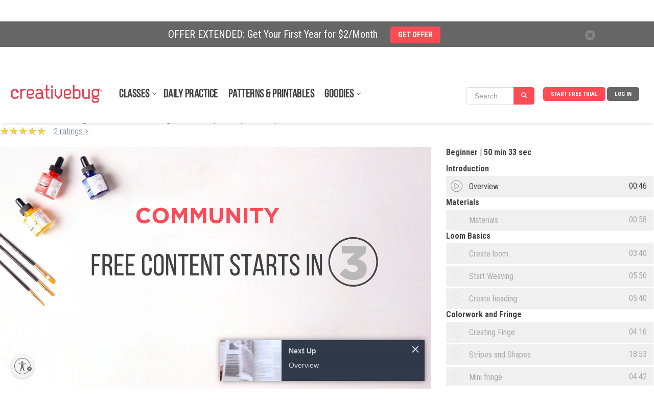

--- FILE ---
content_type: text/html; charset=UTF-8
request_url: https://api.creativebug.com/classseries/weaving-for-beginners/weaving-for-beginners-basic-weaving-techniques-part-1?auto=1
body_size: 150725
content:
<!doctype html>
<html class="v2" lang="en"  >
<head lang="en">
  <meta charset="utf-8">
    <meta http-equiv="X-UA-Compatible" content="IE=edge,chrome=1">
  <title>Intro to Weaving: Basic Weaving Techniques (Part 1) by Annabel Wrigley - Creativebug</title>
  <meta name="copyright" content="Copyright 2024, Creativebug">
  <meta name="description" content="Annabel begins by showing you how to build your own loom using an inexpensive frame and nails, and then demonstrates how to set up the warp threads. Using any yarn you like, you&rsquo;ll learn the basic over-under motion of classic weaving, and once you&rsquo;ve mastered the essentials, you&rsquo;ll learn how to create fringe, stripes, and colorful...">
  <meta name="keywords" content="general crafts,Home Decor,Yarn for Beginners,weaving,loom weaving,looms,weave,how to weave,yarn crafts,no-knitting yarn crafts,weft,wall hanging,how to make a woven wall hanging,wall hangings,fringe">
    <meta property="og:image" content="http://api.creativebug.com/pimage/dynamic/highres~storage/public/images/tutorial_thumbnails/original/742/iggacay2itungymglq6i.jpg" />    <meta property="og:title" content="Intro to Weaving: Basic Weaving Techniques (Part 1) by Annabel Wrigley" />    <meta property="og:description" content="Annabel begins by showing you how to build your own loom using an inexpensive frame and nails, and then demonstrates how to set up the warp threads. Using any yarn you like, you&rsquo;ll learn the basic over-under motion of classic weaving, and once you&rsquo;ve mastered the essentials, you&rsquo;ll..." />  
  <meta property="og:video:url" content="https://cdn.jwplayer.com/videos/Gyi705Vq-1280.mp4">
  <meta property="og:video:secure_url" content="https://cdn.jwplayer.com/videos/Gyi705Vq-1280.mp4">
  <meta property="og:video:type" content="video/mp4">
  <meta property="og:video:width" content="1280">
  <meta property="og:video:height" content="720">
  <meta property="video:tag" content="general crafts">
  <meta property="video:tag" content="Home Decor">
  <meta property="video:tag" content="Yarn for Beginners">
  <meta property="video:tag" content="weaving">
  <meta property="video:tag" content="loom weaving">
  <meta property="video:tag" content="looms">
  <meta property="video:tag" content="weave">
  <meta property="video:tag" content="how to weave">
  <meta property="video:tag" content="yarn crafts">
  <meta property="video:tag" content="no-knitting yarn crafts">
  <meta property="video:tag" content="weft">
  <meta property="video:tag" content="wall hanging">
  <meta property="video:tag" content="how to make a woven wall hanging">
  <meta property="video:tag" content="wall hangings">
  <meta property="video:tag" content="fringe">
  <meta property="fb:app_id" content="275120962590744"/>
    <meta property="og:type" content="video" />    <meta property="og:url" content="https://api.creativebug.com/classseries/weaving-for-beginners/weaving-for-beginners-basic-weaving-techniques-part-1?auto=1" />  
  <meta name="twitter:card" content="player">
  <meta name="twitter:player" content="https://www.creativebug.com/ajax/modal/video/video/4400">
  <meta name="twitter:player:width" content="1280">
  <meta name="twitter:player:height" content="720">
  <meta name="viewport" content="width=device-width, initial-scale=1.0, maximum-scale=1.0, user-scalable=no"/>
  <meta name="build_version" content="php--" />
  <link rel="apple-touch-icon" href="/ui/images/app_icon.png"><link rel="alternate" type="application/rss+xml" title="RSS Feed for Latest Classes" href="/rss/latest.rss" />  <script type="application/ld+json">
    {
      "@context": "http://schema.org",
      "@type": "WebSite",
      "url": "https://www.creativebug.com/",
      "potentialAction": {
        "@type": "SearchAction",
        "target": "https://www.creativebug.com/search/results?query={query}",
        "query-input": "required name=query"
      }
    }
  </script>
  <script>
  /* IE console mock up */
  if(typeof console == 'undefined') {var console = {log: function(x){}}};
  </script>
  <script async src="https://static.addtoany.com/menu/page.js"></script>
  <link href="/ui/images/cbugfavicon.ico" rel="shortcut icon" type="image/x-icon" />
  <link href="/ui/images/cbugfavicon.ico" rel="icon" type="image/x-icon" />
  <link href='//fonts.googleapis.com/css?family=Oswald' rel='stylesheet' type='text/css'>
  <link href='//fonts.googleapis.com/css?family=Roboto+Condensed:400,300,700' rel='stylesheet' type='text/css'>

  
    <link rel="stylesheet" href="/content/compressed/website_header-bb2e0e2a.css">
    <link rel="stylesheet" href="/content/compressed/library-login-modal-0d51aa0a.css">
    <link rel="stylesheet" href="/content/compressed/classseries_v4-a9c69039.css">
    <link rel="stylesheet" href="/content/compressed/bac-button-02f9f29b.css">
    <link rel="stylesheet" href="/content/compressed/new-chapters-pane-8ac001b3.css">
    <link rel="stylesheet" href="/content/compressed/chapters-pane-72145903.css">
    <link rel="stylesheet" href="/content/compressed/materials-pane-5d497f02.css">
    <link rel="stylesheet" href="/content/compressed/gallery-pane-30b502a5.css">
    <link rel="stylesheet" href="/content/compressed/carousel-modal-596937a3.css">
    <link rel="stylesheet" href="/content/compressed/image-gallery-3b14a9e1.css">
    <link rel="stylesheet" href="/content/compressed/new-description-pane-14fbedd3.css">
    <link rel="stylesheet" href="/content/compressed/upload-image-button-91c5a07b.css">
    <link rel="stylesheet" href="/content/compressed/register-modal-7db5d5af.css">
    <link rel="stylesheet" href="/content/compressed/confirm-modal-5f57a5f2.css">
    <link rel="stylesheet" href="/content/compressed/class-carousel-3c7e2b45.css">
    <link rel="stylesheet" href="/content/compressed/bac-modal-fc8748ff.css">
    <link rel="stylesheet" href="/content/compressed/website-footer-62232ce0.css">
    <link rel="stylesheet" href="/content/compressed/cb-login-modal-dd34b763.css">
  <script type="text/javascript" src="/content/compressed/website_header-424ea98f.js"></script>
  
  <script>
      <!-- Google Tag Manager dataLayer -->
      dataLayer = [{'user_email': 'none'}];
  </script>

  <!-- Google Tag Manager -->
  <script>(function(w,d,s,l,i){w[l]=w[l]||[];w[l].push({'gtm.start':
              new Date().getTime(),event:'gtm.js'});var f=d.getElementsByTagName(s)[0],
          j=d.createElement(s),dl=l!='dataLayer'?'&l='+l:'';j.async=true;j.src=
          'https://www.googletagmanager.com/gtm.js?id='+i+dl;f.parentNode.insertBefore(j,f);
      })(window,document,'script','dataLayer','GTM-N76HT6Z');</script>
  <!-- End Google Tag Manager -->

  
  <!-- Facebook Pixel Code: start -->
  <script>
      !function(f,b,e,v,n,t,s){if(f.fbq)return;n=f.fbq=function(){n.callMethod?
          n.callMethod.apply(n,arguments):n.queue.push(arguments)};if(!f._fbq)f._fbq=n;
          n.push=n;n.loaded=!0;n.version='2.0';n.queue=[];t=b.createElement(e);t.async=!0;
          t.src=v;s=b.getElementsByTagName(e)[0];s.parentNode.insertBefore(t,s)}(window,
          document,'script','//connect.facebook.net/en_US/fbevents.js');

      //  fbq('init', '597271883734030'); // old value; changed 2017.08.17
      fbq('init', '1943578932598281');
      fbq('init', '363125094045251');   // JOANN ID
      fbq('trackSingle', '1943578932598281', 'PageView');
      var PRODUCT_PAGE = false;
  </script>
  <noscript>
    <img height="1" width="1" style="display:none" src="https://www.facebook.com/tr?id=1943578932598281&ev=PageView&noscript=1" />
  </noscript>
  <!-- Facebook Pixel Code: end -->

  <!-- Pinterest Pixel Base Code --!>
  <script>
      !function(e){if(!window.pintrk){window.pintrk=function(){window.pintrk.queue.push(Array.prototype.slice.call(arguments))};var n=window.pintrk;n.queue=[],n.version="3.0";var t=document.createElement("script");t.async=!0,t.src=e;var r=document.getElementsByTagName("script")[0];r.parentNode.insertBefore(t,r)}}("https://s.pinimg.com/ct/core.js");

      pintrk('load','2618148413534');
      pintrk('page');
  </script>
  <noscript>
    <img height="1" width="1" style="display:none;" alt=""
         src="https://ct.pinterest.com/v3/?tid=2618148413534&noscript=1" />
  </noscript>
  <!-- End Pinterest Pixel Base Code --!>

  <!-- Bing/Microsoft -->
  <script>(function(w,d,t,r,u){var f,n,i;w[u]=w[u]||[],f=function(){var o={ti:"56364910"};o.q=w[u],w[u]=new UET(o),w[u].push("pageLoad")},n=d.createElement(t),n.src=r,n.async=1,n.onload=n.onreadystatechange=function(){var s=this.readyState;s&&s!=="loaded"&&s!=="complete"||(f(),n.onload=n.onreadystatechange=null)},i=d.getElementsByTagName(t)[0],i.parentNode.insertBefore(n,i)})(window,document,"script","//bat.bing.com/bat.js","uetq");</script>
  <!-- End of Bing/Microsoft -->

          <!-- Yotpo -->
        <script type="text/javascript" async src="https://cdn-loyalty.yotpo.com/loader/68KXuA4idYgWjLeou3cehw.js"></script>
        <!-- End Yotpo -->      <!-- ShareASale Tag -->
    <script src='https://www.dwin1.com/19038.js' type='text/javascript' defer='defer'></script>

<!-- Zoho Pagesense -->
<script src="https://cdn.pagesense.io/js/838691612/2108419bb3a046089a41b614fd35a03b.js"></script><script type="text/javascript">
    (function(c,l,a,r,i,t,y){
        c[a]=c[a]||function(){(c[a].q=c[a].q||[]).push(arguments)};
        t=l.createElement(r);t.async=1;t.src="https://www.clarity.ms/tag/"+i;
        y=l.getElementsByTagName(r)[0];y.parentNode.insertBefore(t,y);
    })(window, document, "clarity", "script", "pbdwiblh74");
</script>


  
  <style>
    .banner_present {
      top: 50px !important;
    }
  </style>
            <style>
        .banner-active {
          margin-top: 50px !important;
        }
        #header_wrapper {
          top: 50px;
        }
        @media screen and (max-width: 768px) {
          #sitewide-banner .col-sm-11 {
            padding: 7px 5px 5px 0;
          }
        }
      </style>
      
<script id="usntA40start" src="https://a40.usablenet.com/pt/c/creativebug/cs-start?color=light&size=default&position=bottom-left&breakpoint=600&mobilecolor=light&mobile-position=bottom-left&mobile-size=small" async></script>
<script type="text/javascript" charset="UTF-8" src="//cdn.cookie-script.com/s/28b026eeeee88bae0f8e68ee6d0ce412.js"></script> 

</head>
<body>


<!-- Google Tag Manager (noscript) -->
<noscript><iframe src="https://www.googletagmanager.com/ns.html?id=GTM-N76HT6Z"
                  height="0" width="0" style="display:none;visibility:hidden"></iframe></noscript>
<!-- End Google Tag Manager (noscript) -->

<div id="page-wrapper">

  
  
      <div id="sitewide-banner">
      <div class="sitewide-banner-container">

        <div class="col-md-11 col-sm-11 col-xs-10 sitewide-banner-form">
          <div class="form-label">OFFER EXTENDED: Get Your First Year for $2/Month            &nbsp;&nbsp;&nbsp;&nbsp;<a href="https://www.creativebug.com/trial/create-account?theme=24annual&src=sb24annual&utm_source=website&utm_medium=sitewide_banner&utm_campaign=24annual&redirect_on_success=/classseries/weaving-for-beginners/weaving-for-beginners-basic-weaving-techniques-part-1"><span class="btn btn-danger">GET OFFER</span></a>
          </div>
          <div class="form-label-mobile">OFFER EXTENDED: Get Your First Year for $2/Month            &nbsp;&nbsp;&nbsp;&nbsp;<a href="https://www.creativebug.com/trial/create-account?theme=24annual&src=sb24annual&utm_source=website&utm_medium=sitewide_banner&utm_campaign=24annual&redirect_on_success=/classseries/weaving-for-beginners/weaving-for-beginners-basic-weaving-techniques-part-1"><span class="btn btn-danger">GET OFFER</span></a>
          </div>
        </div>

        <div class="col-md-1 col-sm-1 col-xs-2 banner_close">
          <div class="close">
            <span class="glyphicon glyphicon-remove" style="color: #666;line-height: 20px;display: inline-block;width: 20px;height: 20px;font-size: 12px;background-color: #fff;border-radius: 17px;"></span>
          </div>
        </div>
      </div>
    </div>
    

  
    <div id="header_wrapper" class="clearfix" style="width: 100%; height: 100px; margin: 0 auto; background-color: #fff; position: fixed; z-index:9998;">
  <header id="header" class="clearfix fixed searchon" itemscope itemtype="http://schema.org/WPHeader">
    <div>
      <a href="javascript:;" id="sidebar-toggle" onclick="$('html').toggleClass('sidebar-open');">
        <span class="icon-bar"></span>
        <span class="icon-bar"></span>
        <span class="icon-bar"></span>
      </a>
      <div id="logo"><a href="/"><img style="position: relative; top: -52px; left: 0; max-width: 183px; width: 100%;" src="/ui/images/creativebug-logo-red.svg" alt="Creativebug logo"></a></div>
      <style>
  #bell_icon {
    margin: 12px 0 0 -34px; width: 40px;
  }
  #bell_icon_badge {
    background-color: #ff4b55;
    margin: 20px 0 0 -42px;
  }
  .static-profile-icon {
    padding: 0 20px 0 0;
    margin: -8px 0 0 15px !important;
  }
  @media screen and (min-width: 475px) {
    #bell_icon {
      margin: -8px 0 0 -118px; width: 40px;
    }
    #bell_icon_badge {
      margin: 0 0 0 -42px;
    }
    .static-profile-icon {
      margin: -34px 0 0 15px !important;
    }
  }

</style>
<nav>
  <ul class="navigation">

          <li class="login"><a class="js-login" title="Log In">Log In</a></li>
      <li class="signup"><a
          href="/trial/create-account?redirect_on_success=/classseries/weaving-for-beginners/weaving-for-beginners-basic-weaving-techniques-part-1"
          title="Start Your Free Trial" class='action-login'>Start Free Trial</a></li>
    



<style>
  #header { height: 100px !important; }

  #topnav_search {
    display: none;
  } 
  .mini-search-mobile {
    display: none;
  }
  li.mini-search-mobile {
        margin-right: 15px !important;
        margin-top: -6px;
  }
  .mini-search {
        margin-right: 10px !important;
        margin-top: -15px;
  }
  #nav-classes.nav-expand-container, #nav-resources.nav-expand-container {
      margin-right: 27px !important;
  }

  .nav-expand-arrow::after {
      border-bottom: 1px solid #424242;
      border-right: 1px solid #424242;
      content: " ";
      height: 6px;
      position: absolute;
      right: -12px;
      top: 4px;
      transform: rotate(45deg);
      -webkit-transform: rotate(45deg);
      -ms-transform: rotate(45deg);
      width: 6px;
  }
  @media screen and (max-width: 1012px) {
    .mini-search {
      display: none;
    }
    .mini-search-mobile {
      display: block;
    }
  }
  @media screen and (max-width: 960px) {
    li.mini-search-mobile {
      margin-top: -32px;
      margin-left: -170px;
    }
  }
  @media screen and (max-width: 474px) {
    li.mini-search-mobile {
      margin-left: -80px;
    }
  }
  @media screen and (max-width: 430px) {
    #topnav_search {
      display: block;
    }
    .mini-search-mobile {
      display: none;
    }
  }
  .fullnav {
    height: 140px !important;
  }
</style>

<li class="mini-search" onclick="$('#mini_topnav_search').hide();$('#topnav_search').show();$('#full-search-box').trigger('focus');$('#header').attr('style', 'height:140px !important;');$('#header_wrapper').addClass('fullnav');">

<form id="mini_topnav_search" class="nav-search form-inline" action="/search/results" method="get" accept-charset="UTF-8" autocomplete="off" role="search" style="max-width: 148px;">
  <div class="input-group">
    <input class="js-search-query search-box form-control" type="text" name="mini_query" value="" placeholder="Search" itemprop="query-input" onkeypress="if(event.keyCode == 13){$(this).close('form').submit();}">
    <div class="search-submit input-group-btn">
      <a class="btn btn-primary" href="javascript:;" style="background-color: #ff4b55;"><i class="glyphicon glyphicon-search"></i></a>
    </div>
  </div>
</form>
</li>

<li class="mini-search-mobile"><i class="glyphicon glyphicon-search" style="
    border-radius: 16px;
    color: #fff;
    background-color: #ff4b55;
    padding: 9px;
"></i></li>

  </ul>

  <ul class="subjects" itemscope itemtype="http://schema.org/SiteNavigationElement"><li id="nav-classes" class="nav-expand-container"" onmouseover="sel(this);"><a itemprop="url" class="sub nav-expand-arrow" href="/classes">Classes</a></li><li class="submenu"><ul id="submenu-classes"><li onmouseover="sel(this);"><a href="/classes/yarn-crafts">Yarn</a></li><li class="submenu2"><div><ul class="strong"><li><a href="/classes/yarn-crafts/accessories">Accessories</a></li><li><a href="/classes/yarn-crafts/amigurumi">Amigurumi</a></li><li><a href="/classes/yarn-crafts/baby-and-kids">Baby & Kids</a></li><li><a href="/classes/yarn-crafts/cb_live">CB Live</a></li><li><a href="/classes/yarn-crafts/crochet">Crochet</a></li><li><a href="/classes/yarn-crafts/daily_practice">Daily Practice</a></li><li><a href="/classes/yarn-crafts/felting">Felting</a></li></ul><ul class="strong"><li><a href="/classes/yarn-crafts/garments">Garments</a></li><li><a href="/classes/yarn-crafts/general-crafts">General Crafts</a></li><li><a href="/classes/yarn-crafts/holiday-and-party">Holiday & Party</a></li><li><a href="/classes/yarn-crafts/home-decor">Home Décor</a></li><li><a href="/classes/yarn-crafts/knitting">Knitting</a></li></ul><ul><li><a href="/classes/yarn-crafts/for-beginners">For Beginners</a></li><li><a href="/classes/yarn-crafts/techniques">Techniques</a></li></ul><ul class="strong"><li><a href="/classes/yarn-crafts">See All Yarn Classes<span class="arrow">►</span></a></li><li><img src="/ui/images/menu/yarn.jpg" alt="Yarn"/></li></ul></div></li><li onmouseover="sel(this);"><a itemprop="url" href="/classes/sewing">Sewing</a></li><li class="submenu2"><div><ul class="strong"><li><a href="/classes/sewing/accessories">Accessories</a></li><li><a href="/classes/sewing/baby-and-kids">Baby & Kids</a></li><li><a href="/classes/sewing/cb_live">CB Live</a></li><li><a href="/classes/sewing/daily_practice">Daily Practice</a></li><li><a href="/classes/sewing/fabric-design">Fabric Design</a></li></ul><ul class="strong"><li><a href="/classes/sewing/garments">Garments</a></li><li><a href="/classes/sewing/holiday-and-party">Holiday & Party</a></li><li><a href="/classes/sewing/home-decor">Home Décor</a></li><li><a href="/classes/sewing/pattern-drafting">Pattern Drafting</a></li></ul><ul><li><a href="/classes/sewing/for-beginners">For Beginners</a></li><li><a href="/classes/sewing/techniques">Techniques</a></li></ul><ul class="strong"><li><a href="/classes/sewing">See All Sewing Classes<span class="arrow">►</span></a></li><li><img src="/ui/images/menu/sewing.jpg" alt="Sewing"/></li></ul></div></li><li onmouseover="sel(this);"><a href="/classes/quilting">Quilting</a></li><li class="submenu2"><div><ul class="strong"><li><a href="/classes/quilting/baby-and-kids">Baby & Kids</a></li><li><a href="/classes/quilting/blocks">Blocks</a></li><li><a href="/classes/quilting/cb_live">CB Live</a></li><li><a href="/classes/quilting/daily_practice">Daily Practice</a></li><li><a href="/classes/quilting/design">Design</a></li></ul><ul class="strong"><li><a href="/classes/quilting/home-decor">Home Décor</a></li><li><a href="/classes/quilting/modern-quilts">Modern Quilts</a></li><li><a href="/classes/quilting/quilt-tops">Quilt Tops</a></li><li><a href="/classes/quilting/quilting">Quilting</a></li></ul><ul><li><a href="/classes/quilting/for-beginners">For Beginners</a></li><li><a href="/classes/quilting/techniques">Techniques</a></li></ul><ul class="strong"><li><a href="/classes/quilting">See All Quilting Classes<span class="arrow">►</span></a></li><li><img src="/ui/images/menu/quilting.jpg" alt="Quilting"/></li></ul></div></li><li onmouseover="sel(this);"><a href="/classes/needlework">Needlework</a></li><li class="submenu2"><div><ul class="strong"><li><a href="/classes/needlework/cross-stitch">Cross Stitch</a></li><li><a href="/classes/needlework/daily_practice">Daily Practice</a></li><li><a href="/classes/needlework/embroidery">Embroidery</a></li><li><a href="/classes/needlework/hand-stitching">Hand Stitching</a></li><li><a href="/classes/needlework/holiday-and-party">Holiday + Party</a></li></ul><ul class="strong"><li><a href="/classes/needlework/mending">Mending</a></li><li><a href="/classes/needlework/felting">Needle Felting</a></li><li><a href="/classes/needlework/needle-point">Needle Point</a></li><li><a href="/classes/needlework/punch-needle">Punch Needle</a></li></ul><ul><li><a href="/classes/needlework/for-beginners">For Beginners</a></li><li><a href="/classes/needlework/techniques">Techniques</a></li></ul><ul class="strong"><li><a href="/classes/needlework">See All Needlework Classes<span class="arrow">►</span></a></li><li><img src="/ui/images/menu/needlework.jpg" alt="Needlework"/></li></ul></div></li><li onmouseover="sel(this);"><a itemprop="url" href="/classes/art-and-design">Art + Design</a></li><li class="submenu2"><div><ul class="strong"><li><a href="/classes/art-and-design/craft-technology">Craft Technology</a></li><li><a href="/classes/art-and-design/cb_live">CB Live</a></li><li><a href="/classes/art-and-design/ceramics">Ceramics</a></li><li><a href="/classes/art-and-design/daily_practice">Daily Practice</a></li><li><a href="/classes/art-and-design/drawing-and-illustration">Drawing & Illustration</a></li><li><a href="/classes/art-and-design/home-decor">Home Décor</a></li><li><a href="/classes/art-and-design/lettering">Lettering</a></li></ul><ul class="strong"><li><a href="/classes/art-and-design/mixed-media">Mixed Media</a></li><li><a href="/classes/art-and-design/painting">Painting</a></li><li><a href="/classes/art-and-design/printmaking">Printmaking</a></li><li><a href="/classes/art-and-design/sketchbook-exercises">Sketchbook Exercises</a></li><li><a href="/classes/art-and-design/surface-design">Surface Design</a></li></ul><ul><li><a href="/classes/art-and-design/for-beginners">For Beginners</a></li><li><a href="/classes/art-and-design/techniques">Techniques</a></li></ul><ul class="strong"><li><a href="/classes/art-and-design">See All Art + Design Classes<span class="arrow">►</span></a></li><li><img src="/ui/images/menu/art-and-design.jpg" alt="Art + Design"/></li></ul></div></li><li onmouseover="sel(this);"><a href="/classes/paper">Paper</a></li><li class="submenu2"><div><ul class="strong"><li><a href="/classes/paper/book-arts">Book Arts</a></li><li><a href="/classes/paper/cards-and-gift-wrap">Cards & Gift Wrap</a></li><li><a href="/classes/paper/cb_live">CB Live</a></li><li><a href="/classes/paper/collage-and-decoupage">Collage & Decoupage</a></li><li><a href="/classes/paper/cutting-machine-crafts">Cutting Machine Crafts</a></li><li><a href="/classes/paper/daily_practice">Daily Practice</a></li></ul><ul class="strong"><li><a href="/classes/paper/holiday-and-party">Holiday & Party</a></li><li><a href="/classes/paper/home-decor">Home Décor</a></li><li><a href="/classes/paper/kids">Kids</a></li><li><a href="/classes/paper/paper-flowers">Paper Flowers</a></li><li><a href="/classes/paper/printing">Printing</a></li></ul><ul><li><a href="/classes/paper/for-beginners">For Beginners</a></li><li><a href="/classes/paper/techniques">Techniques</a></li></ul><ul class="strong"><li><a href="/classes/paper">See All Paper Classes<span class="arrow">►</span></a></li><li><img src="/ui/images/menu/paper.jpg" alt="Paper"/></li></ul></div></li><li onmouseover="sel(this);"><a href="/classes/kids-and-teens">Kids + Teens</a></li><li class="submenu2"><div><ul class="strong"><li><a href="/classes/kids-and-teens/4-7-years">4 to 7 Years</a></li><li><a href="/classes/kids-and-teens/8-12-years">8 to 12 Years</a></li><li><a href="/classes/kids-and-teens/13-years-and-up">13 years and up</a></li><li><a href="/classes/kids-and-teens/cb_live">CB Live</a></li><li><a href="/classes/kids-and-teens/daily_practice">Daily Practice</a></li><li><a href="/classes/kids-and-teens/drawing-and-painting">Drawing & Painting</a></li><li><a href="/classes/kids-and-teens/general-crafts">General Crafts</a></li></ul><ul class="strong"><li><a href="/classes/kids-and-teens/holiday-and-party">Holiday & Party</a></li><li><a href="/classes/kids-and-teens/jewelry">Jewelry</a></li><li><a href="/classes/kids-and-teens/paper">Paper</a></li><li><a href="/classes/kids-and-teens/sewing">Sewing</a></li><li><a href="/classes/kids-and-teens/yarn">Yarn</a></li></ul><ul class="strong"><li><a href="/classes/kids-and-teens">See All Kids + Teens Classes<span class="arrow">►</span></a></li><li><img src="/ui/images/menu/kids-and-teens.jpg" alt="Kids + Teens"/></li></ul></div></li><li onmouseover="sel(this);"><a href="/classes/holiday-and-party">Holiday + Party</a></li><li class="submenu2"><div><ul class="strong"><li><a href="/classes/holiday-and-party/cb_live">CB Live</a></li><li><a href="/classes/holiday-and-party/daily_practice">Daily Practice</a></li><li><a href="/classes/holiday-and-party/packaging-and-presentation">Packaging & Presentation</a></li><li><a href="/classes/holiday-and-party/birthday-parties">Parties</a></li><li><a href="/classes/holiday-and-party/weddings">Weddings</a></li></ul><ul class="strong"><li><a href="/classes/holiday-and-party/spring">Spring Celebrations</a></li><li><a href="/classes/holiday-and-party/summer">Summer Celebrations</a></li><li><a href="/classes/holiday-and-party/fallcelebrations">Fall Celebrations</a></li><li><a href="/classes/holiday-and-party/winter">Winter Celebrations</a></li></ul><ul><li><a href="/classes/holiday-and-party/quick-classes">Quick Classes</a></li></ul><ul class="strong"><li><a href="/classes/holiday-and-party">See All Holiday + Party Classes<span class="arrow">►</span></a></li><li><img src="/ui/images/menu/holiday-and-party.jpg" alt="Holiday + Party"/></li></ul></div></li><li onmouseover="sel(this);"><a href="/classes/jewelry">Jewelry</a></li><li class="submenu2"><div><ul class="strong"><li><a href="/classes/jewelry/beading">Beading</a></li><li><a href="/classes/jewelry/bracelets">Bracelets</a></li><li><a href="/classes/jewelry/cb_live">CB Live</a></li><li><a href="/classes/jewelry/earrings-and-rings">Earrings and Rings</a></li><li><a href="/classes/jewelry/kids">Kids</a></li></ul><ul class="strong"><li><a href="/classes/jewelry/leather">Leather</a></li><li><a href="/classes/jewelry/metal-and-wire">Metal and Wire</a></li><li><a href="/classes/jewelry/necklaces">Necklaces</a></li></ul><ul><li><a href="/classes/jewelry/for-beginners">For Beginners</a></li><li><a href="/classes/jewelry/techniques">Techniques</a></li></ul><ul class="strong"><li><a href="/classes/jewelry">See All Jewelry Classes<span class="arrow">►</span></a></li><li><img src="/ui/images/menu/jewelry.jpg" alt="Jewelry"/></li></ul></div></li><li onmouseover="sel(this);"><a href="/classes/food-and-home">Food + Home</a></li><li class="submenu2"><div><ul class="strong"><li><a href="/classes/food-and-home/baking-and-cake-decorating">Baking & Cake Decorating</a></li><li><a href="/classes/food-and-home/bath-and-body">Bath & Body</a></li><li><a href="/classes/food-and-home/cb_live">CB Live</a></li><li><a href="/classes/food-and-home/daily_practice">Daily Practice</a></li><li><a href="/classes/food-and-home/canning-and-preserving">Food & Drink</a></li></ul><ul class="strong"><li><a href="/classes/food-and-home/furniture-refinishing-and-upholstery">Furniture Refinishing & Upholstery</a></li><li><a href="/classes/food-and-home/home-decor">Home Décor</a></li><li><a href="/classes/food-and-home/packaging-and-presentation">Packaging & Presentation</a></li><li><a href="/classes/food-and-home/flowers">Plants & Flowers</a></li></ul><ul class="strong"><li><a href="/classes/food-and-home">See All Food + Home Classes<span class="arrow">►</span></a></li><li><img src="/ui/images/menu/food-and-home.jpg" alt="Food + Home"/></li></ul></div></li></ul></li><li id="nav-daily-practice"" onmouseover="sel(this);"><a class="sub" href="/classseries/daily-art-challenges-cbdrawaday">Daily Practice</a></li><li id="nav-patterns-and-printables"" onmouseover="sel(this);"><a class="sub" href="/patterns">Patterns & Printables</a></li><li id="nav-goodies" class="nav-expand-container"" onmouseover="sel(this);window.pagesense=window.pagesense || [];window.pagesense.push(['trackEvent', 'nav-resources-mouseover']);"><a class="sub nav-expand-arrow" href="/calendar">Goodies</a></li><li class="submenu"><ul id="submenu-goodies"><li onmouseover="sel(this);"><a href="/inspiration/blog">Blog</a></li><li onmouseover="sel(this);"><a href="/calendar">Calendar</a></li><li onmouseover="sel(this);"><a href="/cbtv">CBTV</a></li><li onmouseover="sel(this);"><a href="/collections">Class Collections</a></li><li onmouseover="sel(this);"><a href="/arts-&-crafts-instructors">Instructors</a></li><li onmouseover="sel(this);"><a href="/lives">Live Events</a></li><li onmouseover="sel(this);"><a href="/learning-journeys">Learning Journeys</a></li></ul></li></ul>
</nav>

<script>
  $(function(){
    if ( $(".search-box").length > 0 ) {
    $(".search-box").autocomplete({
      paramName: 'q',
      serviceUrl: '/services/search/autocomplete/',
      transformResult: function(response) {
        var res = JSON.parse(response);
        return {
          suggestions: $.map(res.autocomplete, function(dataItem) {
            return { value: dataItem };
          })
        };
      },
      onSelect: function(suggestion) {
        //assign value back to the form element
        $('#topnav_search').submit();
      }
    });
  }

  });
</script>
<form id="topnav_search" class="nav-search form-inline" action="/search/results" method="get"
    accept-charset="UTF-8" autocomplete="off"
    itemprop="potentialAction" itemscope itemtype="http://schema.org/SearchAction"
    role="search">
  <link itemprop="target" href="/search/results?query={query}">

  <div class="input-group">
    <div class="input-group-btn">
      <button type="button" class="search-categories btn" data-toggle="dropdown">
        <span class="js-search-category-name">Classes</span><span class="caret"></span>
      </button>
      <ul class="dropdown-menu">
        <li class="dropdown-header">Search Category</li>
        <li><a class="search-category">Classes</a></li>
        <li><a class="search-category">Images</a></li>
        <li><a class="search-category">Instructors</a></li>
        <li><a class="search-category">Materials</a></li>
      </ul>
    </div>
    <input id="full-search-box" class="js-search-query search-box form-control" type="text"
        name="query" value="" autocomplete="off"
        placeholder="Search" itemprop="query-input"
        onkeypress="if(event.keyCode == 13){$(this).close('form').submit();}">
    <div class="search-submit input-group-btn">
      <a class="btn btn-primary" href="javascript:;" onclick="$('#topnav_search').submit();"><i class="glyphicon glyphicon-search"></i></a>
    </div>
  </div>
  <input class="js-search-category" type="hidden" name="category" value="Classes">
</form>
    </div>
  </header>
  </div>
  
  <aside class="main-sidebar">
    <ul class="on"><li onclick="$('html').removeClass('sidebar-open'); $('.js-login').trigger('click');" class="bold"><a class="sub" href="javascript:;">Log in</a></li><li onclick="document.location.href='/trial/add/monthly-trial'" class="bold"><a class="sub" href="javascript:;">Start Free Trial</a></li><li onclick="liopen(this);" class="bold arrow"><a class="sub" href="javascript:void(0);">Classes</a></li><li><ul><li onclick="liopen(this);" class="bold arrow"><a href="/classes/yarn-crafts">Yarn</a></li><li><ul><li onclick="document.location.href='/classes/yarn-crafts/accessories';"><a href="javascript:;">Accessories</a></li><li onclick="document.location.href='/classes/yarn-crafts/amigurumi';"><a href="javascript:;">Amigurumi</a></li><li onclick="document.location.href='/classes/yarn-crafts/baby-and-kids';"><a href="javascript:;">Baby & Kids</a></li><li onclick="document.location.href='/classes/yarn-crafts/cb_live';"><a href="javascript:;">CB Live</a></li><li onclick="document.location.href='/classes/yarn-crafts/crochet';"><a href="javascript:;">Crochet</a></li><li onclick="document.location.href='/classes/yarn-crafts/daily_practice';"><a href="javascript:;">Daily Practice</a></li><li onclick="document.location.href='/classes/yarn-crafts/felting';"><a href="javascript:;">Felting</a></li><li onclick="document.location.href='/classes/yarn-crafts/garments';"><a href="javascript:;">Garments</a></li><li onclick="document.location.href='/classes/yarn-crafts/general-crafts';"><a href="javascript:;">General Crafts</a></li><li onclick="document.location.href='/classes/yarn-crafts/holiday-and-party';"><a href="javascript:;">Holiday & Party</a></li><li onclick="document.location.href='/classes/yarn-crafts/home-decor';"><a href="javascript:;">Home Décor</a></li><li onclick="document.location.href='/classes/yarn-crafts/knitting';"><a href="javascript:;">Knitting</a></li><li onclick="document.location.href='/classes/yarn-crafts/for-beginners';"><a href="javascript:;">For Beginners</a></li><li onclick="document.location.href='/classes/yarn-crafts/techniques';"><a href="javascript:;">Techniques</a></li></ul></li><li onclick="liopen(this);" class="bold arrow"><a href="/classes/sewing">Sewing</a></li><li><ul><li onclick="document.location.href='/classes/sewing/accessories';"><a href="javascript:;">Accessories</a></li><li onclick="document.location.href='/classes/sewing/baby-and-kids';"><a href="javascript:;">Baby & Kids</a></li><li onclick="document.location.href='/classes/sewing/cb_live';"><a href="javascript:;">CB Live</a></li><li onclick="document.location.href='/classes/sewing/daily_practice';"><a href="javascript:;">Daily Practice</a></li><li onclick="document.location.href='/classes/sewing/fabric-design';"><a href="javascript:;">Fabric Design</a></li><li onclick="document.location.href='/classes/sewing/garments';"><a href="javascript:;">Garments</a></li><li onclick="document.location.href='/classes/sewing/holiday-and-party';"><a href="javascript:;">Holiday & Party</a></li><li onclick="document.location.href='/classes/sewing/home-decor';"><a href="javascript:;">Home Décor</a></li><li onclick="document.location.href='/classes/sewing/pattern-drafting';"><a href="javascript:;">Pattern Drafting</a></li><li onclick="document.location.href='/classes/sewing/for-beginners';"><a href="javascript:;">For Beginners</a></li><li onclick="document.location.href='/classes/sewing/techniques';"><a href="javascript:;">Techniques</a></li></ul></li><li onclick="liopen(this);" class="bold arrow"><a href="/classes/quilting">Quilting</a></li><li><ul><li onclick="document.location.href='/classes/quilting/baby-and-kids';"><a href="javascript:;">Baby & Kids</a></li><li onclick="document.location.href='/classes/quilting/blocks';"><a href="javascript:;">Blocks</a></li><li onclick="document.location.href='/classes/quilting/cb_live';"><a href="javascript:;">CB Live</a></li><li onclick="document.location.href='/classes/quilting/daily_practice';"><a href="javascript:;">Daily Practice</a></li><li onclick="document.location.href='/classes/quilting/design';"><a href="javascript:;">Design</a></li><li onclick="document.location.href='/classes/quilting/home-decor';"><a href="javascript:;">Home Décor</a></li><li onclick="document.location.href='/classes/quilting/modern-quilts';"><a href="javascript:;">Modern Quilts</a></li><li onclick="document.location.href='/classes/quilting/quilt-tops';"><a href="javascript:;">Quilt Tops</a></li><li onclick="document.location.href='/classes/quilting/quilting';"><a href="javascript:;">Quilting</a></li><li onclick="document.location.href='/classes/quilting/for-beginners';"><a href="javascript:;">For Beginners</a></li><li onclick="document.location.href='/classes/quilting/techniques';"><a href="javascript:;">Techniques</a></li></ul></li><li onclick="liopen(this);" class="bold arrow"><a href="/classes/needlework">Needlework</a></li><li><ul><li onclick="document.location.href='/classes/needlework/cross-stitch';"><a href="javascript:;">Cross Stitch</a></li><li onclick="document.location.href='/classes/needlework/daily_practice';"><a href="javascript:;">Daily Practice</a></li><li onclick="document.location.href='/classes/needlework/embroidery';"><a href="javascript:;">Embroidery</a></li><li onclick="document.location.href='/classes/needlework/hand-stitching';"><a href="javascript:;">Hand Stitching</a></li><li onclick="document.location.href='/classes/needlework/holiday-and-party';"><a href="javascript:;">Holiday + Party</a></li><li onclick="document.location.href='/classes/needlework/mending';"><a href="javascript:;">Mending</a></li><li onclick="document.location.href='/classes/needlework/felting';"><a href="javascript:;">Needle Felting</a></li><li onclick="document.location.href='/classes/needlework/needle-point';"><a href="javascript:;">Needle Point</a></li><li onclick="document.location.href='/classes/needlework/punch-needle';"><a href="javascript:;">Punch Needle</a></li><li onclick="document.location.href='/classes/needlework/for-beginners';"><a href="javascript:;">For Beginners</a></li><li onclick="document.location.href='/classes/needlework/techniques';"><a href="javascript:;">Techniques</a></li></ul></li><li onclick="liopen(this);" class="bold arrow"><a href="/classes/art-and-design">Art + Design</a></li><li><ul><li onclick="document.location.href='/classes/art-and-design/craft-technology';"><a href="javascript:;">Craft Technology</a></li><li onclick="document.location.href='/classes/art-and-design/cb_live';"><a href="javascript:;">CB Live</a></li><li onclick="document.location.href='/classes/art-and-design/ceramics';"><a href="javascript:;">Ceramics</a></li><li onclick="document.location.href='/classes/art-and-design/daily_practice';"><a href="javascript:;">Daily Practice</a></li><li onclick="document.location.href='/classes/art-and-design/drawing-and-illustration';"><a href="javascript:;">Drawing & Illustration</a></li><li onclick="document.location.href='/classes/art-and-design/home-decor';"><a href="javascript:;">Home Décor</a></li><li onclick="document.location.href='/classes/art-and-design/lettering';"><a href="javascript:;">Lettering</a></li><li onclick="document.location.href='/classes/art-and-design/mixed-media';"><a href="javascript:;">Mixed Media</a></li><li onclick="document.location.href='/classes/art-and-design/painting';"><a href="javascript:;">Painting</a></li><li onclick="document.location.href='/classes/art-and-design/printmaking';"><a href="javascript:;">Printmaking</a></li><li onclick="document.location.href='/classes/art-and-design/sketchbook-exercises';"><a href="javascript:;">Sketchbook Exercises</a></li><li onclick="document.location.href='/classes/art-and-design/surface-design';"><a href="javascript:;">Surface Design</a></li><li onclick="document.location.href='/classes/art-and-design/for-beginners';"><a href="javascript:;">For Beginners</a></li><li onclick="document.location.href='/classes/art-and-design/techniques';"><a href="javascript:;">Techniques</a></li></ul></li><li onclick="liopen(this);" class="bold arrow"><a href="/classes/paper">Paper</a></li><li><ul><li onclick="document.location.href='/classes/paper/book-arts';"><a href="javascript:;">Book Arts</a></li><li onclick="document.location.href='/classes/paper/cards-and-gift-wrap';"><a href="javascript:;">Cards & Gift Wrap</a></li><li onclick="document.location.href='/classes/paper/cb_live';"><a href="javascript:;">CB Live</a></li><li onclick="document.location.href='/classes/paper/collage-and-decoupage';"><a href="javascript:;">Collage & Decoupage</a></li><li onclick="document.location.href='/classes/paper/cutting-machine-crafts';"><a href="javascript:;">Cutting Machine Crafts</a></li><li onclick="document.location.href='/classes/paper/daily_practice';"><a href="javascript:;">Daily Practice</a></li><li onclick="document.location.href='/classes/paper/holiday-and-party';"><a href="javascript:;">Holiday & Party</a></li><li onclick="document.location.href='/classes/paper/home-decor';"><a href="javascript:;">Home Décor</a></li><li onclick="document.location.href='/classes/paper/kids';"><a href="javascript:;">Kids</a></li><li onclick="document.location.href='/classes/paper/paper-flowers';"><a href="javascript:;">Paper Flowers</a></li><li onclick="document.location.href='/classes/paper/printing';"><a href="javascript:;">Printing</a></li><li onclick="document.location.href='/classes/paper/for-beginners';"><a href="javascript:;">For Beginners</a></li><li onclick="document.location.href='/classes/paper/techniques';"><a href="javascript:;">Techniques</a></li></ul></li><li onclick="liopen(this);" class="bold arrow"><a href="/classes/kids-and-teens">Kids + Teens</a></li><li><ul><li onclick="document.location.href='/classes/kids-and-teens/4-7-years';"><a href="javascript:;">4 to 7 Years</a></li><li onclick="document.location.href='/classes/kids-and-teens/8-12-years';"><a href="javascript:;">8 to 12 Years</a></li><li onclick="document.location.href='/classes/kids-and-teens/13-years-and-up';"><a href="javascript:;">13 years and up</a></li><li onclick="document.location.href='/classes/kids-and-teens/cb_live';"><a href="javascript:;">CB Live</a></li><li onclick="document.location.href='/classes/kids-and-teens/daily_practice';"><a href="javascript:;">Daily Practice</a></li><li onclick="document.location.href='/classes/kids-and-teens/drawing-and-painting';"><a href="javascript:;">Drawing & Painting</a></li><li onclick="document.location.href='/classes/kids-and-teens/general-crafts';"><a href="javascript:;">General Crafts</a></li><li onclick="document.location.href='/classes/kids-and-teens/holiday-and-party';"><a href="javascript:;">Holiday & Party</a></li><li onclick="document.location.href='/classes/kids-and-teens/jewelry';"><a href="javascript:;">Jewelry</a></li><li onclick="document.location.href='/classes/kids-and-teens/paper';"><a href="javascript:;">Paper</a></li><li onclick="document.location.href='/classes/kids-and-teens/sewing';"><a href="javascript:;">Sewing</a></li><li onclick="document.location.href='/classes/kids-and-teens/yarn';"><a href="javascript:;">Yarn</a></li></ul></li><li onclick="liopen(this);" class="bold arrow"><a href="/classes/holiday-and-party">Holiday + Party</a></li><li><ul><li onclick="document.location.href='/classes/holiday-and-party/cb_live';"><a href="javascript:;">CB Live</a></li><li onclick="document.location.href='/classes/holiday-and-party/daily_practice';"><a href="javascript:;">Daily Practice</a></li><li onclick="document.location.href='/classes/holiday-and-party/packaging-and-presentation';"><a href="javascript:;">Packaging & Presentation</a></li><li onclick="document.location.href='/classes/holiday-and-party/birthday-parties';"><a href="javascript:;">Parties</a></li><li onclick="document.location.href='/classes/holiday-and-party/weddings';"><a href="javascript:;">Weddings</a></li><li onclick="document.location.href='/classes/holiday-and-party/spring';"><a href="javascript:;">Spring Celebrations</a></li><li onclick="document.location.href='/classes/holiday-and-party/summer';"><a href="javascript:;">Summer Celebrations</a></li><li onclick="document.location.href='/classes/holiday-and-party/fallcelebrations';"><a href="javascript:;">Fall Celebrations</a></li><li onclick="document.location.href='/classes/holiday-and-party/winter';"><a href="javascript:;">Winter Celebrations</a></li><li onclick="document.location.href='/classes/holiday-and-party/quick-classes';"><a href="javascript:;">Quick Classes</a></li></ul></li><li onclick="liopen(this);" class="bold arrow"><a href="/classes/jewelry">Jewelry</a></li><li><ul><li onclick="document.location.href='/classes/jewelry/beading';"><a href="javascript:;">Beading</a></li><li onclick="document.location.href='/classes/jewelry/bracelets';"><a href="javascript:;">Bracelets</a></li><li onclick="document.location.href='/classes/jewelry/cb_live';"><a href="javascript:;">CB Live</a></li><li onclick="document.location.href='/classes/jewelry/earrings-and-rings';"><a href="javascript:;">Earrings and Rings</a></li><li onclick="document.location.href='/classes/jewelry/kids';"><a href="javascript:;">Kids</a></li><li onclick="document.location.href='/classes/jewelry/leather';"><a href="javascript:;">Leather</a></li><li onclick="document.location.href='/classes/jewelry/metal-and-wire';"><a href="javascript:;">Metal and Wire</a></li><li onclick="document.location.href='/classes/jewelry/necklaces';"><a href="javascript:;">Necklaces</a></li><li onclick="document.location.href='/classes/jewelry/for-beginners';"><a href="javascript:;">For Beginners</a></li><li onclick="document.location.href='/classes/jewelry/techniques';"><a href="javascript:;">Techniques</a></li></ul></li><li onclick="liopen(this);" class="bold arrow"><a href="/classes/food-and-home">Food + Home</a></li><li><ul><li onclick="document.location.href='/classes/food-and-home/baking-and-cake-decorating';"><a href="javascript:;">Baking & Cake Decorating</a></li><li onclick="document.location.href='/classes/food-and-home/bath-and-body';"><a href="javascript:;">Bath & Body</a></li><li onclick="document.location.href='/classes/food-and-home/cb_live';"><a href="javascript:;">CB Live</a></li><li onclick="document.location.href='/classes/food-and-home/daily_practice';"><a href="javascript:;">Daily Practice</a></li><li onclick="document.location.href='/classes/food-and-home/canning-and-preserving';"><a href="javascript:;">Food & Drink</a></li><li onclick="document.location.href='/classes/food-and-home/furniture-refinishing-and-upholstery';"><a href="javascript:;">Furniture Refinishing & Upholstery</a></li><li onclick="document.location.href='/classes/food-and-home/home-decor';"><a href="javascript:;">Home Décor</a></li><li onclick="document.location.href='/classes/food-and-home/packaging-and-presentation';"><a href="javascript:;">Packaging & Presentation</a></li><li onclick="document.location.href='/classes/food-and-home/flowers';"><a href="javascript:;">Plants & Flowers</a></li></ul></li></ul></li><li onclick="document.location.href='/classseries/daily-art-challenges-cbdrawaday';" class="bold"><a href="javascript:;">Daily Practice</a></li><li onclick="document.location.href='/patterns';" class="bold"><a href="javascript:;">Patterns & Printables</a></li><li onclick="liopen(this);" class="bold arrow"><a class="sub" href="javascript:void(0);">Goodies</a></li><li><ul><li onclick="document.location.href='/inspiration/blog';" class="bold"><a href="javascript:;">Blog</a></li><li onclick="document.location.href='/calendar';" class="bold"><a href="javascript:;">Calendar</a></li><li onclick="document.location.href='/cbtv';" class="bold"><a href="javascript:;">CBTV</a></li><li onclick="document.location.href='/collections';" class="bold"><a href="javascript:;">Class Collections</a></li><li onclick="document.location.href='/arts-&-crafts-instructors';" class="bold"><a href="javascript:;">Instructors</a></li><li onclick="document.location.href='/lives';" class="bold"><a href="javascript:;">Live Events</a></li><li onclick="document.location.href='/learning-journeys';" class="bold"><a href="javascript:;">Learning Journeys</a></li></ul></li></ul>  </aside>
  <div id="main-content" class="banner-active" onmousedown="$('html').removeClass('sidebar-open');" ontouchstart="$('html').removeClass('sidebar-open');">
    <section id="main" class="clearfix">
      <!--    <style>-->
<!--      .v2 #header { margin-top: 50px !important; }-->
<!--    </style>-->
<script type="text/javascript" src="/ui/vendor/jquery/jquery-ui.min.js"></script>
<script type="text/javascript">
  $(function() {
    // track page info for class view analytics
    var classInfo = {
      class_category: '',
      class_subcategory: ''
    };
    ga('send', 'event', {
      eventCategory: 'class_page',
      eventAction: 'view',
      eventLabel: classInfo.class_category + ' > ' +
                  classInfo.class_subcategory,
      nonInteraction: true
    });

    // handle clicks from activity feed
//    console.log('handle clicks from activity feed');
    if (window.location.hash) {
      if (window.location.hash.substring(1) == 'show_discussion') {
        console.log('clicking discussion');
        $(document.body).animate({
          'scrollTop':   $('#video-nav').offset().top
        }, 2000);
        $('#discussion_tab').click();

      } else if (window.location.hash.substring(1) == 'show_gallery') {
        console.log('clicking gallery');
        $(document.body).animate({
          'scrollTop':   $('#video-nav').offset().top
        }, 2000);
        $('#gallery_tab').click();
      }
    }
  });

</script>
<script type="text/javascript">
var member_id = 0;
var videoRendered = false;
var ismobile = navigator.userAgent.match(/(iPhone|iPod|iPad|Android|BlackBerry)/) ? true : false;
var trackingInfo = {
  category: 'video',
  primary_subject_id: "0",
  slug: "weaving-for-beginners-basic-weaving-techniques-part-1"};
var ads = '/trial/create-account?from=prerollcard';
var mixtape_ads = false;
var videos = [{"sources":[{"file":"https:\/\/www.creativebug.com\/storage\/public\/assets\/promos\/PreRoll_2020_Compressed.mp4"}]},{"image":"https:\/\/assets-jpcust.jwpsrv.com\/thumbs\/Gyi705Vq-320.jpg","mediaid":"Gyi705Vq","sources":[{"file":"https:\/\/cdn.jwplayer.com\/manifests\/Gyi705Vq.m3u8"},{"file":"https:\/\/cdn.jwplayer.com\/videos\/Gyi705Vq-1280.mp4"}],"title":"Overview","tracks":[{"file":"\/api\/v1\/workshop\/annotations\/4400","kind":"chapters"},{"file":"\/api\/v1\/workshop\/subtitles\/4400\/en","kind":"captions","label":"English"}]},{"sources":[{"file":"https:\/\/content.jwplatform.com\/manifests\/3X7Tu8Cb.m3u8"}]}];
var ids = [{"video_id":"4400","chapter_id":"2348","tutorial_id":"742"}];
var active_part = false;
var has_reviewed = false;
var can_review = true;
var annotations = [];
var resume = false;
var selected = false;
var editing = false;
var lastResumeTime = 0;
var lastAutoScrollTime = 0;

$(function(){
      window.showpopup = false;
    //window.player = new html5player(videos, trackingInfo);
  jwplayer("videoplayer").setup({
    playlist: videos,
    height: '100%',
    width: '100%',
    image: "",
    autostart: false,
    skin: { url:"/ui/vendor/jwplayer-7.3.6/skins/bekle.css", name: "bekle" },
    captions: {backgroundOpacity:50, backgroundColor: 000000, windowOpacity: 0},
    cast: {},
    stretching: 'uniform',
    displaytitle: false,
    playbackRateControls: [0.25, 0.5, 0.75, 1, 1.25, 1.5, 2],
    androidhls: true
  });
  jwplayer("videoplayer").addButton("/ui/images/expand.svg", "Expand", function(){expandVideo();}, "expand-button");

  
    jwplayer("videoplayer").onReady(function(){
    $(".fakeVideoCover").removeClass("loading");
    $(".fakeVideoCover").addClass("active");
    if (!ismobile) setTimeout( function() {playVideoByIndex(0);}, 1000 );
  });
});
</script>

<!-- removing cloud hosted tinymce
<script src="https://cdn.tiny.cloud/1/3ohk7i7xy1bpsum7ijqzhhbk3ht9pzasvsrlpxufy1oyou6z/tinymce/5/tinymce.min.js" referrerpolicy="origin"></script>
-->
<script src="/ui/vendor/tinymce/tinymce.min.js" referrerpolicy="origin"></script>

<div id="fb-root"></div>
<script>(function(d, s, id) {
  var js, fjs = d.getElementsByTagName(s)[0];
  if (d.getElementById(id)) return;
  js = d.createElement(s); js.id = id;
  js.src = "//connect.facebook.net/en_US/sdk.js#xfbml=1&version=v2.5&appId=275120962590744";
  fjs.parentNode.insertBefore(js, fjs);
}(document, 'script', 'facebook-jssdk'));</script>


  <!-- CB Login Modal: start -->
  <div id="library_login_modal" class="js-login-form cb-login cb-modal modal" tabindex="-1" role="dialog" aria-hidden="true" data-keyboard="false" data-backdrop="static">
    <div class="modal-dialog"  style="z-index: 200;">
      <div class="modal-content">
          <div type="button" class="close" data-bs-dismiss="modal" data-dismiss="modal" aria-label="Close">
            <img src="/ui/images/icon-x.png">
          </div>
        <div class="modal-header">
          <img width='100%' src="/ui/images/portal/welcome-cb.png">
        </div>
          <div class="modal-body">
            <p class="library-name">
               Patron
            </p>
            <p>
              To watch this class, please login.
            </p>
              <a class="btn login-btn" href="/lib/?redirect_on_success=">Continue</a>
            <p>
              You will be brought back to this class afterwards.
            </p>
            <div class="clearfix"></div>
          </div>
          <div class="modal-footer">

          </div>
      </div>
    </div>
  </div>
  <!-- CB Login Modal: end -->

<style>
  @media (max-width: 960px) {
    #page-header {
      padding-top: 125px;
    }
  }
</style>

<style>
  #related-learning-journeys {
    font-size: 15px;
    padding-left: 20px;
  }
  #related-learning-journeys a, #related-learning-journeys-expanded a {
    font-weight: bold;
    color: #424242;
    text-decoration: underline;
  }
  #related-learning-journeys-expanded {
    display: none;
  }
  @media screen and (max-width: 960px) {
    #related-learning-journeys {
      display: none;
    }
    #related-learning-journeys-expanded {
      display: block;
      padding-top: 20px;
    }
  }
</style>

<div id="primary" class='v2'>

  <div id="page-header" style="padding:12px 0">

    
          <div class="row">
        <div class="col-xs-12">
          <h1><small><a href="/">Home</a></small></h1>
        </div>
      </div>
        <div class="row">
      <div class="col-xs-12 vcenter">
                <h1 style="color: #666;">Intro to Weaving: Basic Weaving Techniques (Part 1)</h1>

                <a style="" href="/classseries/single/weaving-for-beginners-basic-weaving-techniques-part-1/ratings">
            <div class="star-ratings-css" data-toggle="popover" data-trigger="hover" data-placement="bottom" data-content="4.5 out of 5 stars. Ratings provided by viewers at completion of class.">
                <div class="star-ratings-css-top" style="width: 90%"><span>★</span><span>★</span><span>★</span><span>★</span><span>★</span></div>
                <div class="star-ratings-css-bottom"><span>★</span><span>★</span><span>★</span><span>★</span><span>★</span></div>
                <div class="star-ratings-count">
                    <a style="text-decoration:underline" href="/classseries/single/weaving-for-beginners-basic-weaving-techniques-part-1/ratings">2 ratings &gt;</a>
                </div>
            </div>
        </a>
        
      </div>
    </div>
  </div>

    <div class="row">

    <div class="col-md-8">

    <div id="video-wrapper" style="position:relative; margin:0 0 0 0;">
    <div class="fakeVideoCover loading ">
            <img class="cover-img" alt="Intro to Weaving: Basic Weaving Techniques (Part 1)" src="http://api.creativebug.com/pimage/dynamic/subject-slide~storage/public/images/tutorial_thumbnails/original/742/iggacay2itungymglq6i.jpg">
            <div class="playbut">
            </div>
    </div>
    
  <section id="videoPostPlate" class='about hidden'>
    <div style="display:table; width:100%; height:100%">
      <div style="display: table-cell; vertical-align:middle">
        <a href="/trial/create-account?from=endcard" title="Click Now to Start Your Free Trial" class='action-login'>
          <img id="endCard" src="/storage/public/assets/promos/EndBumper_2018_FINAL.jpg" />
        </a>
      </div>
    </div>
  </section>



<!--Workshop Player-->
<script type="text/javascript" src="/ui/vendor/jwplayer-8.17.7/jwplayer.js"></script>
<script type="text/javascript">jwplayer.key="Kt+Z8yZDBgFirkoKa4XIbBj9kaWSpApm1Tq/kjmw7x9RPKbQ";</script>
<script type="text/javascript" src="/ui/vendor/jwplayer-8.17.7/jwplayer.compatibility.js"></script>

<div id="videoplayer" style="width:800px; height:450px;"></div>
  </div>



  <div id="video-app">
    <div id="video-player"></div>
  </div>

  <div id="annotations-modal" class="notes-modal modal fade" tabindex="-1" role="dialog" aria-hidden="true">
    <div class="modal-dialog">
      <div class="modal-content">
        <div class="modal-header">
          <button type="button" class="close" data-bs-dismiss="modal" data-dismiss="modal" aria-label="Close"><img src="/ui/images/icon-x.png" alt="Close button"></button>
          <h4 class="modal-title">Add Note</h4>
        </div>
      </div>
    </div>
  </div>

    <div id="report-captions-modal" class="notes-modal modal fade" tabindex="-1" role="dialog" aria-hidden="true">
      <div class="modal-dialog">
        <div class="modal-content">
          <div class="modal-header">
            <button type="button" class="close" data-bs-dismiss="modal" data-dismiss="modal" aria-label="Close"><img src="/ui/images/icon-x.png" alt="Close button"></button>
            <h4 class="modal-title">Report Captions Issue</h4>
          </div>
                  </div>
      </div>
    </div>


    <div id="confirmation-modal" class="notes-modal modal fade" tabindex="-1" role="dialog" aria-hidden="true">
    <div class="modal-dialog">
      <div class="modal-content">
        <div class="modal-header">
          <button type="button" class="close" data-bs-dismiss="modal" data-dismiss="modal" aria-label="Close"><span aria-hidden="true">&times;</span></button>
          <h4 class="modal-title">Delete Note</h4>
        </div>
        <div class="modal-body">
          Are you sure do you want to delete this note?
        </div>
        <div class="modal-footer">
          <button type="button" class="btn btn-danger" data-bs-dismiss="modal" data-dismiss="modal" id="delete-annotation">Yes</button>
          <button type="button" class="btn btn-primary" data-bs-dismiss="modal" data-dismiss="modal">No</button>
        </div>
      </div>
    </div>
  </div>

    <style>
      #pricingModal li {
        list-style: initial;
        text-align: left;
        font-size: 14px;
      }
      div#pricingModalDialog.modal-dialog {
        top: 100px;
      }
      #priceDivider {
        margin-left: 30px;
        height: 170px;
      }
      @media screen and (min-width: 768px) {
        div#pricingModalDialog.modal-dialog.modal-lg {
          min-width: 630px;
        }
      }
      @media screen and (max-width: 430px) {
        div.btn.btn-danger {
          padding: 0 3px;
        }
        div#pricingModalDialog.modal-dialog.modal-lg {
          top: 30px;
          min-width: 350px;
        }
        #priceDivider {
          margin-left: 0px;
          height: 360px;
        }
      }

      .strikethrough {
        position: relative;
      }
      .strikethrough:before {
        position: absolute;
        content: "";
        left: 0;
        top: 50%;
        right: 0;
        border-top: 2px solid;
        border-color: #ff4b55;

        -webkit-transform:rotate(-15deg);
        -moz-transform:rotate(-15deg);
        -ms-transform:rotate(-15deg);
        -o-transform:rotate(-15deg);
        transform:rotate(-15deg);
        background: linear-gradient(to left top, transparent 47.75%, currentColor 49.5%, currentColor 50.5%, transparent 52.25%);
      }

    </style>
      <div id="pricingModal" class="modal fade" role="dialog" tabindex="-1" role="dialog" aria-hidden="true">
        <div id="pricingModalDialog" class="modal-dialog modal-lg">

          <!-- Modal content-->
          <div class="modal-content">
            <div class="modal-header">
              <button type="button" class="close" data-bs-dismiss="modal" data-dismiss="modal" aria-label="Close"><span
                  aria-hidden="true">&times;</span></button>
              <h4 class="modal-title" style="margin: 0px auto">Pricing Options</h4>
            </div>
            <div class="modal-body">
              <div class="row">
                <div class="col-xs-5" style="margin-left: 22px;">
                  <span style="display: block;width: 100%; text-align: center; margin-bottom: 10px;" style="width: 180px;padding: 0 2px;">Free Trial</span>
                  <ul>
                    <li>7-day free trial</li>
                    <li>On-demand access to thousands of video classes</li>
                    <li>New classes from top artists released every week</li>
                    <li>Access to all downloadable patterns, templates, recipes</li>
                    <li>Access to community galleries and class discussions</li>
                    <li>Monthly rewards points with Craft Squad Rewards</li>
                  </ul>
                </div>
                <div class="col-xs-1" id="priceDivider" style="border-left: 1px solid #333;"></div>
                <div class="col-xs-5">
                  <span style="display: block;width: 100%; text-align: center; margin-bottom: 10px;">Purchase Class</span>
                <ul>
                  <li>On-demand access to this class anytime for a one-time cost - no subscription required.</li>
                  <li>Access to community galleries, discussions and downloadable materials for this class.</li>
                </ul>
              </div>
            </div>
              <div class="row">
                <div class="col-xs-5" style="margin: 20px 0 20px;">
                  <div style="width: 100%; text-align: center; margin-top: 15px;">
                    <div id="freeTrialOrUpgradeModalButton" class="btn btn-danger" onclick="document.getElementById('freeTrialOrUpgradeButton').click()"></div>
                  </div>
                </div>
                <div class="col-xs-1"></div>
                <div class="col-xs-5" style="margin: 20px 0 20px;">
                  <div style="width: 100%; text-align: center; margin-top: 15px;">
                    <div id="buyNowModalButton" class="btn btn-alacarte" onclick="document.getElementById('buyNowButton').click()" style="width: 180px;"></div>
                  </div>
                </div>
              </div>
          </div>
        </div>
      </div>
    </div>
      
    </div>
    <div class="col-md-4">
        <div class="row" id="instructor-buttons-expanded" style="display:none; margin: 20px 0 0 0;">
          <div class="col-xs-12 col-sm-4">

    <div class="description-pane">
        <div class="instructor">
            <img class="img-circle" src="https://api.creativebug.com/pimage/dynamic/product-50~storage/images/profile/14128/original/dejfymxy7anmairy06gq.jpg">
            <div class="name">
                Taught by                <a href="/instructors/annabel-wrigley">Annabel Wrigley</a>
            </div>
        </div>
        <div id="related-learning-journeys-expanded"></div>    </div>

</div>

<div class="col-xs-12 col-sm-8">
    <div class="class-header-ctrls">
    
      
        
            <a id="freeTrialOrUpgradeButton" class="action-login btn btn-primary" href="/trial/create-account?redirect_on_success=/classseries/weaving-for-beginners/weaving-for-beginners-basic-weaving-techniques-part-1"
              data-toggle="popover" data-trigger="hover" data-placement="bottom" data-content="Start Free Trial and get unlimited access to this class,
              plus thousands more. Cancel any time."
              style="padding: 0 8px;">Start Free Trial</a> or <div id="buyNowButton" class="js-buy-class js-ga-click btn btn-alacarte"
                data-buy-product="/services/cart/add/1302"
                data-buy-success="/subscribe/create-account?alacarte=742"
                data-toggle="popover" data-trigger="hover" data-placement="bottom" data-content="Purchasing a single class from Creativebug allows you access to this class in your Library for as long as you have a Creativebug account. You can continue to access this class whether or not you have a subscription."
                data-ga-click-cat="alacarte" data-ga-click-action="click buy button" data-ga-click-label="Intro to Weaving: Basic Weaving Techniques (Part 1)" >Buy For $29.95</span></div>    </div>
          <div style="text-align: right; font-size: 12px; margin-right:4px;">
        <a id="pricingOptions" href="#" data-toggle="modal" data-target="#pricingModal"
           onclick="document.getElementById('buyNowModalButton').innerHTML = document.getElementById('buyNowButton').textContent;
                    document.getElementById('freeTrialOrUpgradeModalButton').innerHTML = document.getElementById('freeTrialOrUpgradeButton').textContent;">Pricing Options</a>
      </div>
    </div>
        </div>
        <div class="row">
          <div class="col-md-12">
            <div id="chapters"  class="tab-pane">
            <div class="chapters-pane" >
  <div class="row">
    <div class="col-md-12">

      <div class="class-info">
        <strong>Beginner</strong>
        <span class="divider">|</span>
        <strong>50 min 33 sec</strong>
      </div>

      <div class="chapters-pane-elements" style="max-height:436px; overflow-y:auto; position: relative;">
                  <table class="table caption-top table-hover">
                      <caption>Introduction</caption>
                          <tr class="playable" data-index="0">
                <td>
                  <div >
                    <div class="play-icon"></div><label>Overview</label><span>00:46</span>                  </div>
                </td>
              </tr>
                      </table>
                  <table class="table caption-top table-hover">
                      <caption>Materials</caption>
                          <tr>
                <td>
                  <div data-toggle="popover" data-trigger="hover" data-placement="top" data-content="Premium content - Please log in or start your free trial." >
                    <div class="play-icon"></div><label>Materials</label><span>00:58</span>                  </div>
                </td>
              </tr>
                      </table>
                  <table class="table caption-top table-hover">
                      <caption>Loom Basics</caption>
                          <tr>
                <td>
                  <div data-toggle="popover" data-trigger="hover" data-placement="top" data-content="Premium content - Please log in or start your free trial." >
                    <div class="play-icon"></div><label>Create loom</label><span>03:40</span>                  </div>
                </td>
              </tr>
                          <tr>
                <td>
                  <div data-toggle="popover" data-trigger="hover" data-placement="top" data-content="Premium content - Please log in or start your free trial." >
                    <div class="play-icon"></div><label>Start Weaving</label><span>05:50</span>                  </div>
                </td>
              </tr>
                          <tr>
                <td>
                  <div data-toggle="popover" data-trigger="hover" data-placement="top" data-content="Premium content - Please log in or start your free trial." >
                    <div class="play-icon"></div><label>Create heading</label><span>05:40</span>                  </div>
                </td>
              </tr>
                      </table>
                  <table class="table caption-top table-hover">
                      <caption>Colorwork and Fringe</caption>
                          <tr>
                <td>
                  <div data-toggle="popover" data-trigger="hover" data-placement="top" data-content="Premium content - Please log in or start your free trial." >
                    <div class="play-icon"></div><label>Creating Finge</label><span>04:16</span>                  </div>
                </td>
              </tr>
                          <tr>
                <td>
                  <div data-toggle="popover" data-trigger="hover" data-placement="top" data-content="Premium content - Please log in or start your free trial." >
                    <div class="play-icon"></div><label>Stripes and Shapes </label><span>18:53</span>                  </div>
                </td>
              </tr>
                          <tr>
                <td>
                  <div data-toggle="popover" data-trigger="hover" data-placement="top" data-content="Premium content - Please log in or start your free trial." >
                    <div class="play-icon"></div><label>Mini fringe</label><span>04:42</span>                  </div>
                </td>
              </tr>
                      </table>
                  <table class="table caption-top table-hover">
                      <caption>Finishing</caption>
                          <tr>
                <td>
                  <div data-toggle="popover" data-trigger="hover" data-placement="top" data-content="Premium content - Please log in or start your free trial." >
                    <div class="play-icon"></div><label>Remove from loom</label><span>05:48</span>                  </div>
                </td>
              </tr>
                      </table>
              </div>

    </div>
  </div>
</div>
            </div>
          </div>
                  </div>
    </div>
  </div>

      <div id="listview">
              <div class="title">Weaving for Beginners</div>
      <div id="742-listview" class="panel-group">
  <div class="row row-eq-height">
    <div class="col-xs-12 col-sm-6 col-md-3">
      <div class="img-wrapper active">
        <a href="/classseries/weaving-for-beginners/weaving-for-beginners-basic-weaving-techniques-part-1">
          <img style="width:100%" class="img-responsive" src="http://api.creativebug.com/pimage/dynamic/tutorial-image-thumbnail~storage/public/images/tutorial_thumbnails/original/742/iggacay2itungymglq6i.jpg">
        </a>
                      </div>
    </div>
    <div class="col-xs-12 col-sm-6 col-md-9">
      <div class="text-wrapper">
        <div class="desc-title">
          <div class="title-prefix">Part 1:</div> Intro to Weaving: Basic Weaving Techniques (Part 1)        </div>
        <a class="desc-instructor" href="/instructors/annabel-wrigley">Annabel Wrigley</a>
                    <a style="" href="/classseries/single/weaving-for-beginners-basic-weaving-techniques-part-1/ratings">
                <div class="star-ratings-css" data-toggle="popover" data-trigger="hover" data-placement="bottom" data-content="4.5 out of 5 stars. Ratings provided by viewers at completion of class.">
                    <div class="star-ratings-css-top" style="width: 90%"><span>★</span><span>★</span><span>★</span><span>★</span><span>★</span></div>
                    <div class="star-ratings-css-bottom"><span>★</span><span>★</span><span>★</span><span>★</span><span>★</span></div>
                    <div class="star-ratings-count">
                        <a style="text-decoration:underline" href="/classseries/single/weaving-for-beginners-basic-weaving-techniques-part-1/ratings">2 ratings &gt;</a>
                    </div>
                </div>
            </a>
                <div class="js-txt-more">
          Annabel begins by showing you how to build your own loom using an inexpensive frame and nails, and then demonstrates how to set up the warp threads. Using any yarn you like, you&rsquo;ll learn the basic over-under motion of classic weaving, and once you&rsquo;ve mastered the essentials, you&rsquo;ll learn how to create fringe, stripes, and colorful shapes. At the end of this first class, Annabel shows you how to take the weaving off the loom and turn it into a wall hanging.        </div>
      </div>
      <div class="play-ctrls">
        <div class="row">
                <div class="col-xs-12">
                  <div class="listview-ctrl">
                    <a class="play-btn" href="/classseries/weaving-for-beginners/weaving-for-beginners-basic-weaving-techniques-part-1?auto=1" style="width:185px;">
                      Watch Preview
                    </a>
                  </div><!--
                  -->
                  </div>
                </div>
      </div>
      <div class="panel-ctrls">
        
                <div class="listview-nav">
                  <a class="js-fetch-chapters-pane collapsed" href="#742-chapters" aria-controls="742-chapters" role="tab" data-toggle="collapse" data-parent="#742-listview" aria-expanded="false"
                      data-async-source="/services/mediafeed/video_chapters_pane">Chapters</a> <a class="js-fetch-materials-pane collapsed" href="#742-materials" aria-controls="742-materials" role="tab" data-toggle="collapse" data-parent="#742-listview" aria-expanded="false"
                      data-async-source="/services/mediafeed/video_materials_pane">Materials</a> <a class="js-fetch-gallery-pane collapsed" href="#742-gallery" aria-controls="742-gallery" role="tab" data-toggle="collapse" data-parent="#742-listview" aria-expanded="false"
                      data-async-source="/services/mediafeed/video_gallery_pane">Gallery</a>
                </div>
      </div>
    </div>
  </div>
  <div class="panel">
    <div id="742-chapters" role="tabpanel" class="collapse"
          data-tutorial-id="742"
          data-data-slug="/classseries/weaving-for-beginners/weaving-for-beginners-basic-weaving-techniques-part-1/~"
          data-chapter-position="">
      <a class="panel-close" href="#742-chapters" aria-controls="742-chapters" data-toggle="collapse">
        <img src="/ui/images/icon-x.png">
      </a>
    </div>
  </div>
    <div class="panel">
    <div id="742-materials" role="tabpanel" class="collapse"
        data-tutorial-id="742"
        data-chapter-id="">
      <a class="panel-close" href="#742-materials" aria-controls="742-materials" data-toggle="collapse">
        <img src="/ui/images/icon-x.png">
      </a>
    </div>
  </div>
    <div class="panel">
    <div id="742-gallery" role="tabpanel" class="listview-gallery collapse"
        data-pane-id="742"
        data-chapter-id=""
        data-tutorial-id="742"
        data-classseries-id="44">
      <a class="panel-close" href="#742-gallery" aria-controls="742-gallery" data-toggle="collapse">
        <img src="/ui/images/icon-x.png">
      </a>
    </div>
  </div>
</div>
<div id="743-listview" class="panel-group">
  <div class="row row-eq-height">
    <div class="col-xs-12 col-sm-6 col-md-3">
      <div class="img-wrapper ">
        <a href="/classseries/weaving-for-beginners/weaving-for-beginners-more-complex-weaving-techniques-part-2">
          <img style="width:100%" class="img-responsive" src="http://api.creativebug.com/pimage/dynamic/tutorial-image-thumbnail~storage/public/images/tutorial_thumbnails/original/743/brrejqxjr5zqfejtrzum.jpg">
        </a>
                      </div>
    </div>
    <div class="col-xs-12 col-sm-6 col-md-9">
      <div class="text-wrapper">
        <div class="desc-title">
          <div class="title-prefix">Part 2:</div> Intro to Weaving: More Complex Weaving Techniques (Part 2)        </div>
        <a class="desc-instructor" href="/instructors/annabel-wrigley">Annabel Wrigley</a>
                    <a style="" href="/classseries/single/weaving-for-beginners-more-complex-weaving-techniques-part-2/ratings">
                <div class="star-ratings-css" data-toggle="popover" data-trigger="hover" data-placement="bottom" data-content="4.9 out of 5 stars. Ratings provided by viewers at completion of class.">
                    <div class="star-ratings-css-top" style="width: 98%"><span>★</span><span>★</span><span>★</span><span>★</span><span>★</span></div>
                    <div class="star-ratings-css-bottom"><span>★</span><span>★</span><span>★</span><span>★</span><span>★</span></div>
                    <div class="star-ratings-count">
                        <a style="text-decoration:underline" href="/classseries/single/weaving-for-beginners-more-complex-weaving-techniques-part-2/ratings">29 ratings &gt;</a>
                    </div>
                </div>
            </a>
                <div class="js-txt-more">
          Now that you&rsquo;ve set up your loom and understand basic weaving techniques, you&rsquo;re ready to learn some new textural stitches. Annabel begins by introducing you to wool roving, showing how to use this thick fiber to create fluffy cloud-like sections. She also shows how to work the Soumak stitch, which creates neatly braided rows, as well as more textured pile stitches, like Pulled Loops and short Rya fringe. She concludes this course by showing you alternate ways to finish and display your woven pieces once they&rsquo;re off the loom.        </div>
      </div>
      <div class="play-ctrls">
        <div class="row">
                <div class="col-xs-12">
                  <div class="listview-ctrl">
                    <a class="play-btn" href="/classseries/weaving-for-beginners/weaving-for-beginners-more-complex-weaving-techniques-part-2?auto=1" style="width:185px;">
                      Watch Preview
                    </a>
                  </div><!--
                  -->
                  </div>
                </div>
      </div>
      <div class="panel-ctrls">
        
                <div class="listview-nav">
                  <a class="js-fetch-chapters-pane collapsed" href="#743-chapters" aria-controls="743-chapters" role="tab" data-toggle="collapse" data-parent="#743-listview" aria-expanded="false"
                      data-async-source="/services/mediafeed/video_chapters_pane">Chapters</a> <a class="js-fetch-materials-pane collapsed" href="#743-materials" aria-controls="743-materials" role="tab" data-toggle="collapse" data-parent="#743-listview" aria-expanded="false"
                      data-async-source="/services/mediafeed/video_materials_pane">Materials</a> <a class="js-fetch-gallery-pane collapsed" href="#743-gallery" aria-controls="743-gallery" role="tab" data-toggle="collapse" data-parent="#743-listview" aria-expanded="false"
                      data-async-source="/services/mediafeed/video_gallery_pane">Gallery</a>
                </div>
      </div>
    </div>
  </div>
  <div class="panel">
    <div id="743-chapters" role="tabpanel" class="collapse"
          data-tutorial-id="743"
          data-data-slug="/classseries/weaving-for-beginners/weaving-for-beginners-more-complex-weaving-techniques-part-2/~"
          data-chapter-position="">
      <a class="panel-close" href="#743-chapters" aria-controls="743-chapters" data-toggle="collapse">
        <img src="/ui/images/icon-x.png">
      </a>
    </div>
  </div>
    <div class="panel">
    <div id="743-materials" role="tabpanel" class="collapse"
        data-tutorial-id="743"
        data-chapter-id="">
      <a class="panel-close" href="#743-materials" aria-controls="743-materials" data-toggle="collapse">
        <img src="/ui/images/icon-x.png">
      </a>
    </div>
  </div>
    <div class="panel">
    <div id="743-gallery" role="tabpanel" class="listview-gallery collapse"
        data-pane-id="743"
        data-chapter-id=""
        data-tutorial-id="743"
        data-classseries-id="44">
      <a class="panel-close" href="#743-gallery" aria-controls="743-gallery" data-toggle="collapse">
        <img src="/ui/images/icon-x.png">
      </a>
    </div>
  </div>
</div>
    </div>
  
    <div id="instructor-buttons" class="row" style="padding: 20px 0 20px 20px;">
      <div class="col-xs-12 col-sm-4">

    <div class="description-pane">
        <div class="instructor">
            <img class="img-circle" src="https://api.creativebug.com/pimage/dynamic/product-50~storage/images/profile/14128/original/dejfymxy7anmairy06gq.jpg">
            <div class="name">
                Taught by                <a href="/instructors/annabel-wrigley">Annabel Wrigley</a>
            </div>
        </div>
            </div>

</div>

<div class="col-xs-12 col-sm-8">
    <div class="class-header-ctrls">
    
      
        
            <a id="freeTrialOrUpgradeButton" class="action-login btn btn-primary" href="/trial/create-account?redirect_on_success=/classseries/weaving-for-beginners/weaving-for-beginners-basic-weaving-techniques-part-1"
              data-toggle="popover" data-trigger="hover" data-placement="bottom" data-content="Start Free Trial and get unlimited access to this class,
              plus thousands more. Cancel any time."
              style="padding: 0 8px;">Start Free Trial</a> or <div id="buyNowButton" class="js-buy-class js-ga-click btn btn-alacarte"
                data-buy-product="/services/cart/add/1285"
                data-buy-success="/subscribe/create-account?alacarte=743"
                data-toggle="popover" data-trigger="hover" data-placement="bottom" data-content="Purchasing a single class from Creativebug allows you access to this class in your Library for as long as you have a Creativebug account. You can continue to access this class whether or not you have a subscription."
                data-ga-click-cat="alacarte" data-ga-click-action="click buy button" data-ga-click-label="Intro to Weaving: More Complex Weaving Techniques (Part 2)" >Buy For $29.95</span></div>    </div>
          <div style="text-align: right; font-size: 12px; margin-right:4px;">
        <a id="pricingOptions" href="#" data-toggle="modal" data-target="#pricingModal"
           onclick="document.getElementById('buyNowModalButton').innerHTML = document.getElementById('buyNowButton').textContent;
                    document.getElementById('freeTrialOrUpgradeModalButton').innerHTML = document.getElementById('freeTrialOrUpgradeButton').textContent;">Pricing Options</a>
      </div>
    </div>
    </div>

  <section class="cb-section" style="padding:0; margin:0;">
    <style>
  .upsell-banner {
    margin: 0 -320px;
    padding-top: 5px;
    text-align: center;
  }

  .accessibility {
    height: 300px;
    width: 100%;
    max-width: 1920px;
    margin: 0 auto;
    background: url("/ui/images/promo/free-trial-banner2.jpg") center no-repeat;
  }

  .accessibility .contents {
    width: 680px;
    position: relative;
    top: 20px;
    left: 0;
    right: 0;
    margin: auto;
    padding: 25px 30px 31px;

    background-color: #fff;
    text-align: center;
  }

  .accessibility .contents .title {
    font-family: "BebasNeue Bold", sans-serif;
    font-size: 36px;
    line-height: 43px;
  }

  .accessibility .contents ul {
    margin-top: 10px;
  }

  .accessibility .contents ul li {
    font-family: "Roboto Condensed", sans-serif;
    font-size: 22px;
    font-weight: 300;
    line-height: 31px;
    list-style: disc inside;
  }

  .upsell-banner a, .upsell-banner a:hover {
    color: #000;
  }

  @media screen and (max-width: 1080px) {
    .upsell-banner {
      margin-left: 2%;
      margin-right: 2%;
    }
  }

  @media screen and (max-width: 560px) {
    .upsell-banner {
      margin-left: 0;
      margin-right: 0;
      padding-top: 25px;
    }

    .accessibility {
      height: 375px;
      width: 375px;
      background: url("/ui/images/promo/free-trial-banner2-mobile.jpg") center no-repeat;
    }
    .accessibility .contents {
      width: 100%;
      position: relative;
      top: 150px;
      padding: 0;

      background-color: transparent;
    }
    .accessibility .contents .title {
      width: 196px;
      margin: 0 auto;
      display: block;

      font-size: 27px;
      line-height: 27px;
    }
    .accessibility .contents ul {
      margin-top: 10px;
    }
    .accessibility .contents ul li {
      font-size: 17px;
      line-height: 24px;
    }
  }
</style>
  <div class="upsell-banner">
      <div class="accessibility">
        <div class="contents">
          <span class="title">Which Plan Works Best for You?</span>
          <ul>
            <li>Explore our wide selection of classes with a Creativebug subscription</li>
            <li>Or purchase just this class and enjoy it forever</li>
          </ul>
          <div class="btn-danger" style="width: 206px; margin-top: 20px; padding: 0 15px; font-size: 15px; line-height: 35px;"
               onclick="document.getElementById('pricingOptions').click();">Start Now</div>
        </div>
      </div>
  </div>

<script type="text/javascript">
    $(function() {
        ga('send', 'event', 'upsell-banner', 'view', '/classseries/weaving-for-beginners/weaving-for-beginners-basic-weaving-techniques-part-1', { nonInteraction: true } );
    });
</script>
  </section>


    <div id="related-learning-journeys"></div>

    <div id="video-nav" role="menu">

        <div class="row">
            <ul role="tablist">
                <li class="col-sm-3 active" role="presentation">
                    <a href="#description" aria-controls="description" role="tab" data-toggle="tab">
                        Get Started
                    </a>
                </li>
                                <li class="col-sm-3" role="presentation">
                    <a href="#transcript" aria-controls="transcript" role="tab" data-toggle="tab">
                        Resources
                    </a>
                </li>
            </ul>
        </div>

    </div>

  <div id="video-tabs" class="fly-out tab-content noscroll">

      <div id="description" role="tabpanel" class="tab-pane active">
        <div class="cb-panel">
<div class="description-pane">
  <div class="row">
    <div class="col-xs-12 col-md-8">
      <div class="panel-title">
                              <script type="text/javascript">
              $(function () {
                var descCta = $('#description-cta');
                if (!descCta.hasClass('cta-click-init')) {
                  $('#description-cta').on('click', function () {
                    ga('send', 'event', 'subscription-prompt', 'click', 'description cta');
                  });
                  descCta.addClass('cta-click-init');
                }
              });
            </script>
                                                  </div>
      <div class="row">
        <div class="col-xs-12">
          <div class="class-desc">
                        Now that you&rsquo;ve set up your loom and understand basic weaving techniques, you&rsquo;re ready to learn some new textural stitches. Annabel begins by introducing you to wool roving, showing how to use this thick fiber to create fluffy cloud-like sections. She also shows how to work the Soumak stitch, which creates neatly braided rows, as well as more textured pile stitches, like Pulled Loops and short Rya fringe. She concludes this course by showing you alternate ways to finish and display your woven pieces once they&rsquo;re off the loom.            <div class="materials-pane">
                                <div class="subhead">Here’s what you’ll need:</div>
              <ul>
	<li>Frame loom with a weaving in progress</li>
	<li>Wool roving</li>
	<li>Selection of medium-weight yarn in colors of your choosing</li>
	<li>Two dowels</li>
	<li>Large knitting needles</li>
	<li>Ruler</li>
	<li>Plastic fork</li>
	<li>Tapestry needle with a bent tip</li>
	<li>Scissors</li>
	<!--NMS-->
</ul>                              <div class="subhead"  id="downloads" style="margin-top: -120px; padding-top: 140px;" >
                  Downloads:
                </div>
                    <style type="text/css">
      .video-pdf-link:after {
        content: none;
      }
    </style>
    <div class="download-link">
            <a class="js-register" data-register-title="Download Class PDF" data-register-action="download the class PDF" href="javascript:;" role="link"><span class="icon video-pdf"></span><span>Download Materials List</span></a>
          </div>
                
              
                          </div>
            <b>Learn how to:</b><ul>
	<li>Weave textural stitches including Soumak and Pulled Loops</li>
	<li>Make Rya fringe</li>
	<li>Weave with wool roving</li>
	<li>Display woven pieces</li>
</ul>            <!--<br><div class="fb-like" data-href="https://api.creativebug.com/classseries/weaving-for-beginners/weaving-for-beginners-basic-weaving-techniques-part-1" data-layout="button" data-action="like" data-show-faces="false" data-share="true"></div>-->
          </div>
        </div>
      </div>
    </div>
    <div class="col-xs-12 col-md-4 text-center">
      <img class="class-img img-responsive" src="https://api.creativebug.com/pimage/dynamic/tutorial-image-thumbnail~storage/public/images/tutorial_thumbnails/original/743/images/5kzkbidfbozbbc8vwtdw.jpg">
    </div>
  </div>
</div>

</div>

      </div>

      <div id="gallery" role="tabpanel" class="tab-pane">
        <div class="gallery-pane cb-panel">
  <div class="row">
    <div class="col-xs-12">
      <div class="panel-title">&nbsp;</div>
    </div>
  </div>

  <!-- Class Gallery Carousel Modal: begin -->
  <div id="video-743-class-gallery" class="cb-photo-modal cb-modal modal fade"
      tabindex="-1" role="dialog" aria-labelledby="test-modal" aria-hidden="true">
    <div class="modal-dialog">
      <div class="modal-content">
        <a class="cb-close" data-bs-dismiss="modal" data-dismiss="modal" aria-label="Close">
          <img src="/ui/images/icon-x.png">
        </a>
        <div class="modal-body">
          <div id="video-743-class-gallery-carousel" class="carousel"
              data-items="video-743-class-thumbs" data-ride="carousel" data-interval="false">
            <div class="carousel-inner" role="listbox">
              <div id="large-0" class="item"></div>
            </div>
          </div>
        </div>
      </div>
    </div>
  </div>
  <!-- Class Gallery Carousel Modal: end -->

  <div class="thumb-gallery row">
    <div id="video-743-class-thumbs">
      <!-- Class Cover Thumbnail: begin -->
      <div class="tile col-xs-6 col-sm-4 col-md-3">
        <div class="gallery-item">
          <div data-toggle="modal" data-type="tutorial" data-id="743" data-target="#video-743-class-gallery" onClick="enlarge(this);">
            <img alt="Intro to Weaving: More Complex Weaving Techniques (Part 2)" src="http://api.creativebug.com/pimage/dynamic/feed-248~storage/public/images/tutorial_thumbnails/original/743/brrejqxjr5zqfejtrzum.jpg">
          </div>
        </div>
      </div>
      <!-- Class Cover Thumbnail: end -->

      <!-- Class Image Thumbnails: begin -->
              <div class="tile col-xs-6 col-sm-4 col-md-3">
          <div class="gallery-item">
            <div data-toggle="modal" data-type="images" data-id="1846" data-target="#video-743-class-gallery" onClick="enlarge(this);">
              <img src="https://api.creativebug.com/pimage/dynamic/feed-248~storage/public/images/tutorial_thumbnails/original/743/images/5kzkbidfbozbbc8vwtdw.jpg" alt="">
            </div>
          </div>
        </div>
              <div class="tile col-xs-6 col-sm-4 col-md-3">
          <div class="gallery-item">
            <div data-toggle="modal" data-type="images" data-id="1847" data-target="#video-743-class-gallery" onClick="enlarge(this);">
              <img src="https://api.creativebug.com/pimage/dynamic/feed-248~storage/public/images/tutorial_thumbnails/original/743/images/dcang9tfnjvhijtrj9yk.jpg" alt="">
            </div>
          </div>
        </div>
            <!-- Class Image Thumbnails: end -->
    </div>
  </div>

      <div class="row">
      <div class="col-xs-12">
        <div class="panel-title">Member Gallery</div>
      </div>
    </div>
    <div class="row">
      <div class="col-xs-12">
        <div class="gallery-text">Browse members' projects from this class and share your own work! Learn how to take great photos <a href="https://blog.creativebug.com/tips-for-taking-photos-of-your-projects/" target="_blank">here</a>.</div>
      </div>
    </div>

    <script type="text/html" id="template_gallery_comment">
      <div class="comment-[!= comment.id !] comment-item" data-id="[!=comment.id !]">
        <div class="profile-link"><a href="[!=comment.user.profile_url !]">[!=comment.user.display_name !]</a></div>
        <div class="comment-date">[!=comment.display_date !]</div>
        <div>[!=comment.text !]</div>
        <div class="comment-nav">
          <div class="comment-[!=comment.id !]-like [!= like_class !] js-register"
              data-register-ga-label="comments">
            <span class="heart"></span>
            <span class="likes-total">
              [!= comment.likers.length !]
            </span>
            <span class="bullet"></span>
            <span class="state-text"></span>
          </div>
          <div class="[!= report_class !] js-register"
              data-register-ga-label="comments">
            Report
          </div>
          <div class="[!= delete_class !] js-register"
              data-register-ga-label="comments">
            Delete
          </div>
        </div>
      </div>
    </script>

    
<div id="video-743_images-gallery" class="cb-photo-modal cb-modal modal fade"
    tabindex="-1" role="dialog" aria-labelledby="test-modal" aria-hidden="true">
  <div class="modal-dialog" style="top: 0px;">
    <div class="modal-content">
      <a class="cb-close" data-bs-dismiss="modal" data-dismiss="modal" aria-label="Close">
        <img src="/ui/images/icon-x.png" alt="X icon">
      </a>
      <div class="modal-body">
        <div id="video-743_images-gallery-carousel" class="carousel"
            data-items="video-743_images-container" data-ride="carousel" data-interval="false">
          <div class="carousel-inner" role="listbox">
            <div id="large-0" class="item"></div>
          </div>
        </div>
      </div>
    </div>
  </div>
</div>

<div class="image-gallery row">
      <div class="col-xs-12 col-sm-4 col-md-3 text-center">
      <div class="add-image-button">
  <div class="add-image-box">
    <div class="add-image-box-border">
      <div class="add-image-lockup" data-toggle="popover" data-trigger="hover" data-placement="top" data-content="Log In or Start Your Free Trial">
        <div class="add-plus glyphicon glyphicon-plus"></div>
        <br>
        ADD YOUR IMAGE
      </div>
    </div>
  </div>
</div>
    </div>
    <div id="video-743_images-container"></div>
</div>

  <div class="row">
    <div class="col-xs-12 text-center">
      <div class=".load-more">
        <div class="js-image-gallery-more btn btn-primary js-image-gallery-pre-fetch"
            title="Load More Images"

            data-async-source="/services/mediafeed/class_gallery"
            data-async-displayed-ids='[]'

            data-async-tutorial-id="743"
            data-async-member-id=""
            data-async-type="gallery"

            data-async-sort="recent"
            data-async-limit="8"
            data-async-marker=""

            data-async-modal-target="#video-743_images-gallery"
            data-async-enable-delete="1"
            data-async-enable-upload="1"

            data-async-container="#video-743_images-container">
          Load More
        </div>
      </div>
    </div>
  </div>

  
</div>
      </div>

      
      <div id="transcript" role="tabpanel" class="tab-pane">

        <div class="section-title">Transcript</div>
        <div class="transcript-pane"></div>
        
              </div>

          <div class="section-title">Class PDF</div>
            <style type="text/css">
      .video-pdf-link:after {
        content: none;
      }
    </style>
    <div class="download-link">
            <a class="js-register" data-register-title="Download Class PDF" data-register-action="download the class PDF" href="javascript:;" role="link"><span class="icon video-pdf"></span><span>Download Materials List</span></a>
          </div>
  
    <div style="margin:20px 0 0 0">
        <div class="section-title" style="font-size: 24px;">Intro to Weaving: More Complex Weaving Techniques (Part 2) Reviews</div>
  <div class="star-ratings-css" data-toggle="popover" data-trigger="hover" data-placement="bottom" data-content="4.5 out of 5 stars. Ratings provided by viewers at completion of class.">
    <div class="star-ratings-css-top" style="width: 90%"><span>★</span><span>★</span><span>★</span><span>★</span><span>★</span></div>
    <div class="star-ratings-css-bottom"><span>★</span><span>★</span><span>★</span><span>★</span><span>★</span></div>
  </div>

    <script type="text/javascript">
      function orderReviews(obj) {
          var url = $(obj).data('url');
          var sort_by = $(obj).data('sort');

          window.location = url + '?sort_by=' + sort_by;
          return;
      }

      function thumbRate(obj) {
          var url = $(obj).data('url');
          var args = {
              review_id: $(obj).data('reviewid'),
              thumb_rating: $(obj).data('thumb'),
              s_url: $(obj).data('url'),
          };
          $.ajax({
              url: url,
              type: 'POST',
              dataType: 'json',
              xhrFields: { withCredentials: true },
              data: args,
              success: function (data, status, response) {
                  console.log(data.html);
                  container = $(obj);
                  // container.toggleClass("selected")
                  container = $(obj).parent();
                  container.replaceWith(data.html);
              },
              error: function (error) {
                  console.log("error detected");
              },
          });
      }
  </script>
  <div class="container-fluid">
    <div class="row">
      <div class="col-sm-12">
        <div><a style="text-decoration:underline" href="/classseries/single/weaving-for-beginners-basic-weaving-techniques-part-1/ratings">2 ratings</a></div>
      </div>
      <div class="col-sm-12">
        <div style="margin:0 0 20px 0">2 users recommended this class to a friend</div>
      </div>
    </div>
  </div>


  <div style="padding: 0 15px 15px;">

    <div class="js-class-reviews-sort btn-group">
      <button type="button" class="btn btn-default dropdown-toggle" data-toggle="dropdown" aria-haspopup="true" aria-expanded="false">
        Most Recent      </button>
      <ul class="dropdown-menu" style="z-index:10000">
                  
      <li>
        <a data-sort="most_recent"data-url="/classseries/single/weaving-for-beginners-more-complex-weaving-techniques-part-2/ratings" data-refresh="sort" data-offset="0" href="javascript:;" onclick="orderReviews(this);">      
        <span class="pull-right"></span>
        <span class="glyphicon glyphicon-ok small"></span> Most Recent
        </a>
      </li>                  
      <li>
        <a data-sort="highest_rated"data-url="/classseries/single/weaving-for-beginners-more-complex-weaving-techniques-part-2/ratings" data-refresh="sort" data-offset="0" href="javascript:;" onclick="orderReviews(this);">      
        <span class="pull-right"></span>
        <span class="glyphicon glyphicon-ok small" style="color:transparent"></span> Highest Rated
        </a>
      </li>                  
      <li>
        <a data-sort="lowest_rated"data-url="/classseries/single/weaving-for-beginners-more-complex-weaving-techniques-part-2/ratings" data-refresh="sort" data-offset="0" href="javascript:;" onclick="orderReviews(this);">      
        <span class="pull-right"></span>
        <span class="glyphicon glyphicon-ok small" style="color:transparent"></span> Lowest Rated
        </a>
      </li>              </ul>
    </div>

  </div>


  
  <div style="margin:0 0 20px 15px; ">

    <div style="float: left; max-width: 50px; margin-left: 0px; margin-top: 4px;">
      <a href="/members/lori-schoen">
        <div data-profile-letter="">
          <img src="https://api.creativebug.com/pimage/dynamic/profile-45~storage/images/profile/185401/original/gasoklpmqxuh8fqdbzf9.jpg" alt="lori-schoen">
        </div>
      </a>
    </div>

    <div style="margin: 0 0 0 60px">
      <div>Lori Schoen</div>

      <div class="star-ratings-css">
        <div class="star-ratings-css-top" style="width: 100%"><span>★</span><span>★</span><span>★</span><span>★</span><span>★</span></div>
        <div class="star-ratings-css-bottom"><span>★</span><span>★</span><span>★</span><span>★</span><span>★</span></div>
      </div>
      <div>Love the class! Thank you soon much. A fun way to use up my stash too!</div>
      <div>More than 3 months ago</div>

      <style>
        .review_thumbs {
          margin: 5px;
        }
        .review_thumbs .glyphicon-thumbs-down {
          margin-left: 5px;
        }
        .review_thumbs .glyphicon-thumbs-up, .review_thumbs .glyphicon-thumbs-down {
          color: #908b7d;
        }
        .review_thumbs .glyphicon-thumbs-up:hover, .review_thumbs .glyphicon-thumbs-down:hover {
          color: #424242;
        }
        .review_thumbs .glyphicon-thumbs-up.selected, .review_thumbs .glyphicon-thumbs-down.selected {
          color: #ff4b55;
        }
      </style>

      <div class="review_thumbs">
        <span data-thumb="thumbs_up" data-url="/services/thumbrating/743" data-reviewid="1426" class="glyphicon glyphicon-thumbs-up"
         data-toggle="popover" data-trigger="hover" data-placement="top" data-content="To participate, please log in or start your free trial." ></span>
        &nbsp;
        <span data-thumb="thumbs_down" data-url="/services/thumbrating/743" data-reviewid="1426" class="glyphicon glyphicon-thumbs-down"
         data-toggle="popover" data-trigger="hover" data-placement="top" data-content="To participate, please log in or start your free trial." ></span>
              </div>

    </div>
  </div>

  <!-- Review Replies (internal staff responses) -->
  
  <div style="width: 100%; text-align: center; margin:0 0 40px 0">
    <a style="width:180px; line-height:35px" id="but-see-all" class="btn btn-primary" href="/classseries/single/weaving-for-beginners-basic-weaving-techniques-part-1/ratings">See all reviews</a>
  </div>
        </div>

    </div>

    
      <div id="register_modal" class="modal" tabindex="-1" role="dialog" aria-hidden="true">
  <div class="modal-dialog">
    <div class="modal-content">
      <div class="modal-header">
        <button type="btn" class="close" data-bs-dismiss="modal" data-dismiss="modal" aria-label="Close"><img src="/ui/images/icon-x.png"></button>
        <h4 class="modal-title">Please register</h4>
      </div>
      <div class="modal-body">
        
          Please log in, or take advantage of our deal,
                to <span class="register-action">access this feature</span>.
      </div>
      <div class="modal-footer">
                              <a href="/login?redirect_on_success=/classseries/weaving-for-beginners/weaving-for-beginners-basic-weaving-techniques-part-1" class="confirm-btn js-login" data-bs-dismiss="modal" data-dismiss="modal" title="Log In">Log In</a>
            <a id="register_modal_signup" href="https://www.creativebug.com/trial/create-account?theme=24annual&src=sb24annual&utm_source=website&utm_medium=sitewide_banner&utm_campaign=24annual&redirect_on_success=/classseries/weaving-for-beginners/weaving-for-beginners-basic-weaving-techniques-part-1" class="confirm-btn" title="GET OFFER">GET OFFER</a>
                          </a>
      </div>
    </div>
  </div>
</div>
  
  <div id="confirm-modal" class="modal" tabindex="-1" role="dialog" aria-hidden="true">
  <div class="modal-dialog">
    <div class="modal-content">
      <div class="modal-header">
        <button type="btn" class="close" data-bs-dismiss="modal" data-dismiss="modal" data-bs-dismiss="modal" aria-label="Close"><img src="/ui/images/icon-x.png"></button>
        <h4 class="modal-title">Please Confirm</h4>
      </div>
      <div class="modal-body">
        Are you sure you want to do this?
      </div>
      <div class="modal-footer">
        <div class="cancel-btn" data-bs-dismiss="modal" data-dismiss="modal" data-bs-dismiss="modal">Cancel</div>
        <div class="confirm-btn" data-bs-dismiss="modal" data-dismiss="modal" data-bs-dismiss="modal">Confirm</div>
      </div>
    </div>
  </div>
</div>

  <section id=related class="class-carousel-4 class-carousel" style="opacity: 0">
  <div class="class-carousel-title-row row">
    <div class="col-xs-9 vcenter">
      <div class="class-carousel-title">Related Classes</div>
    </div><!--
    --><div class="col-xs-3 vcenter text-right">
      <div class="class-carousel-title-right"></div>
    </div>
  </div>
  <div class="row">
    <div class="col-xs-12">
      <div class="class-carousel-desc"></div>
    </div>
  </div>
  <div class="row">
    <div class="col-xs-12">
      <div class="slick-carousel">
                  <div class="slick-item">
            <div class="class-img">
              <img class="img-responsive" style="background: #fafafa" data-ratio="0.556" data-lazy="http://api.creativebug.com/pimage/dynamic/class-carousel-md~storage/public/images/tutorial_thumbnails/original/441/mzjyqz0zcxuhzsnmjird.jpg" title="Crochet a Rag Rug" alt="Crochet a Rag Rug by Cal Patch">
              <a href="/classseries/single/crochet-a-rag-rug"><div class="playbut"></div></a>
                                                                      <div class="free-circle icon-circle"></div>                          </div>
            <div class="class-name">Crochet a Rag Rug</div>
            <div class="class-instructor">
              <a href="/instructors/cal-patch">Cal Patch</a>
            </div>
          </div>
                  <div class="slick-item">
            <div class="class-img">
              <img class="img-responsive" style="background: #fafafa" data-ratio="0.556" data-lazy="http://api.creativebug.com/pimage/dynamic/class-carousel-md~storage/public/images/tutorial_thumbnails/original/303/fttfz1fkoqvcf1ssoimb.jpg" title="Winter Garland" alt="Winter Garland by Studio Choo">
              <a href="/classseries/single/winter-garland"><div class="playbut"></div></a>
                                                                                                </div>
            <div class="class-name">Winter Garland</div>
            <div class="class-instructor">
              <a href="/instructors/studio-choo">Studio Choo</a>
            </div>
          </div>
                  <div class="slick-item">
            <div class="class-img">
              <img class="img-responsive" style="background: #fafafa" data-ratio="0.556" data-lazy="http://api.creativebug.com/pimage/dynamic/class-carousel-md~storage/public/images/tutorial_thumbnails/original/686/alwjzjjlwl3jpk65u59o.jpg" title="DIY Yarn Banners" alt="DIY Yarn Banners by Courtney Cerruti">
              <a href="/classseries/single/diy-yarn-banners"><div class="playbut"></div></a>
                                                                                                </div>
            <div class="class-name">DIY Yarn Banners</div>
            <div class="class-instructor">
              <a href="/instructors/courtney-cerruti">Courtney Cerruti</a>
            </div>
          </div>
                  <div class="slick-item">
            <div class="class-img">
              <img class="img-responsive" style="background: #fafafa" data-ratio="0.556" data-lazy="http://api.creativebug.com/pimage/dynamic/class-carousel-md~storage/public/images/tutorial_thumbnails/original/363/qhrjxuhdgwuiwfs3sfv7.jpg" title="Valentine\'s Day Crafts: Wooden Arrow" alt="Valentine\'s Day Crafts: Wooden Arrow by Courtney Cerruti">
              <a href="/classseries/single/valentine-s-day-crafts-wooden-arrow"><div class="playbut"></div></a>
                                                                                                </div>
            <div class="class-name">Valentine's Day Crafts: Wooden Arrow</div>
            <div class="class-instructor">
              <a href="/instructors/courtney-cerruti">Courtney Cerruti</a>
            </div>
          </div>
                  <div class="slick-item">
            <div class="class-img">
              <img class="img-responsive" style="background: #fafafa" data-ratio="0.556" data-lazy="http://api.creativebug.com/pimage/dynamic/class-carousel-md~storage/public/images/tutorial_thumbnails/original/433/mxeu3jvbv2mz3okctvb3.jpg" title="Paper Flowers: Make a Wild Rose and Thistle Centerpiece" alt="Paper Flowers: Make a Wild Rose and Thistle Centerpiece by Livia Cetti of The Green Vase">
              <a href="/classseries/single/paper-flowers-make-a-wild-rose-and-thistle-centerpiece"><div class="playbut"></div></a>
                                                                                                </div>
            <div class="class-name">Paper Flowers: Make a Wild Rose and Thistle Centerpiece</div>
            <div class="class-instructor">
              <a href="/instructors/livia-cetti">Livia Cetti of The Green Vase</a>
            </div>
          </div>
                  <div class="slick-item">
            <div class="class-img">
              <img class="img-responsive" style="background: #fafafa" data-ratio="0.556" data-lazy="http://api.creativebug.com/pimage/dynamic/class-carousel-md~storage/public/images/tutorial_thumbnails/original/351/w5iufhnxdtrjeexzigei.jpg" title="No-Sew Party Décor" alt="No-Sew Party Décor by Jenean Morrison">
              <a href="/classseries/single/no-sew-party-decor"><div class="playbut"></div></a>
                                                                                                </div>
            <div class="class-name">No-Sew Party Décor</div>
            <div class="class-instructor">
              <a href="/instructors/jenean-morrison">Jenean Morrison</a>
            </div>
          </div>
                  <div class="slick-item">
            <div class="class-img">
              <img class="img-responsive" style="background: #fafafa" data-ratio="0.556" data-lazy="http://api.creativebug.com/pimage/dynamic/class-carousel-md~storage/public/images/tutorial_thumbnails/original/781/z7sqzvxs3otxpoenrnfk.jpg" title="Intro to Weaving: A 2-Part Series" alt="Intro to Weaving: A 2-Part Series by Annabel Wrigley">
              <a href="/classseries/single/weaving-for-beginners"><div class="playbut"></div></a>
                                                                                                </div>
            <div class="class-name">Intro to Weaving: A 2-Part Series</div>
            <div class="class-instructor">
              <a href="/instructors/annabel-wrigley">Annabel Wrigley</a>
            </div>
          </div>
                  <div class="slick-item">
            <div class="class-img">
              <img class="img-responsive" style="background: #fafafa" data-ratio="0.556" data-lazy="http://api.creativebug.com/pimage/dynamic/class-carousel-md~storage/public/images/tutorial_thumbnails/original/487/u0ceaj3jg0i0rsw7rbwy.jpg" title="Paper Flowers: Make a Charm Peony Hair Clip" alt="Paper Flowers: Make a Charm Peony Hair Clip by Livia Cetti of The Green Vase">
              <a href="/classseries/single/paper-flowers-make-a-charm-peony-hair-clip"><div class="playbut"></div></a>
                                                                                                </div>
            <div class="class-name">Paper Flowers: Make a Charm Peony Hair Clip</div>
            <div class="class-instructor">
              <a href="/instructors/livia-cetti">Livia Cetti of The Green Vase</a>
            </div>
          </div>
                  <div class="slick-item">
            <div class="class-img">
              <img class="img-responsive" style="background: #fafafa" data-ratio="0.556" data-lazy="http://api.creativebug.com/pimage/dynamic/class-carousel-md~storage/public/images/tutorial_thumbnails/original/475/dtjustroq6piupu7bfxs.jpg" title="Paper Wedding Crafts" alt="Paper Wedding Crafts by Lia Griffith">
              <a href="/classseries/single/paper-party-crafts"><div class="playbut"></div></a>
                                                                                                </div>
            <div class="class-name">Paper Wedding Crafts</div>
            <div class="class-instructor">
              <a href="/instructors/lia-griffith">Lia Griffith</a>
            </div>
          </div>
                  <div class="slick-item">
            <div class="class-img">
              <img class="img-responsive" style="background: #fafafa" data-ratio="0.556" data-lazy="http://api.creativebug.com/pimage/dynamic/class-carousel-md~storage/public/images/tutorial_thumbnails/original/531/ltdgmqt9vhzudemhwinn.jpg" title="Floral Tape Wrapping" alt="Floral Tape Wrapping by Livia Cetti of The Green Vase">
              <a href="/classseries/single/floral-tape-wrapping"><div class="playbut"></div></a>
                                                                                                </div>
            <div class="class-name">Floral Tape Wrapping</div>
            <div class="class-instructor">
              <a href="/instructors/livia-cetti">Livia Cetti of The Green Vase</a>
            </div>
          </div>
                  <div class="slick-item">
            <div class="class-img">
              <img class="img-responsive" style="background: #fafafa" data-ratio="0.556" data-lazy="http://api.creativebug.com/pimage/dynamic/class-carousel-md~storage/public/images/tutorial_thumbnails/original/505/ei5tlmc1drw2bwcogxxd.jpg" title="Colorful Abstract Painting" alt="Colorful Abstract Painting by Courtney Cerruti">
              <a href="/classseries/single/create-a-colorful-abstract-painting"><div class="playbut"></div></a>
                                                                                                </div>
            <div class="class-name">Colorful Abstract Painting</div>
            <div class="class-instructor">
              <a href="/instructors/courtney-cerruti">Courtney Cerruti</a>
            </div>
          </div>
              </div>
    </div>
  </div>
</section>

  <div id="742-bac-modal" class="bac-modal cb-modal modal fade" tabindex="-1" role="dialog" aria-labelledby="video-bac-modal" aria-hidden="true">
  <div class="modal-dialog">
    <div class="modal-content">
      <a class="cb-close" data-bs-dismiss="modal" data-dismiss="modal" aria-label="Close">
        <img src="/ui/images/icon-x.png">
      </a>
      <div class="modal-body">
        <form action="/services/workshop/bankclass/742">
          <div class="row">
            <div class="col-xs-12">
              <div class="cb-modal-header">
                Intro to Weaving: Basic Weaving Techniques (Part 1)              </div>
            </div>
          </div>

          <div class="row">
            <div class="visible-xs-block col-xs-12 text-center vcenter">
              <img src="http://api.creativebug.com/pimage/dynamic/gallery-702~storage/public/images/tutorial_thumbnails/original/742/iggacay2itungymglq6i.jpg">
            </div>
          </div>

          <div class="row">
            <div class="bac-info col-xs-12 col-sm-6 text-center vcenter">

               <div class="info-start">
                <div class="info-header">
                  Click confirm to add this class to your library.
                </div>
                <div class="info-cost">
                  Total: 1 Credit
                </div>
                <div class="info-note">
                  Access never expires
                </div>
              </div>

              <div class="info-success hidden">
                <div class="info-header">
                  Hooray!
                </div>
                <div>
                  This class has been added to your library.
                </div>
              </div>

              <div class="info-error hidden">
                Banking this class was not successful.
              </div>

            </div><!--
            --><div class="hidden-xs col-sm-6 text-center vcenter">
              <img src="http://api.creativebug.com/pimage/dynamic/gallery-702~storage/public/images/tutorial_thumbnails/original/742/iggacay2itungymglq6i.jpg">
            </div>
          </div>
          <div class="row">
            <div class="col-xs-12">
              <div class="modal-ctrls">
                <div class="vcenter">
                  <div class="bac-cancel cancel" data-bs-dismiss="modal" data-dismiss="modal" aria-label="Cancel">Cancel</div>
                </div><!--
                --><div class="vcenter">
                  <div class="bac-save action" aria-label="Confirm">Confirm</div>
                </div>
              </div>
            </div>
          </div>
          <input type="hidden" name="chapter_id" value="0">
          <input type="hidden" name="tutorial_id" value="742">
          <input type="hidden" name="library" value="/members">
        </form>
      </div>
    </div>
  </div>
</div>
<div id="743-bac-modal" class="bac-modal cb-modal modal fade" tabindex="-1" role="dialog" aria-labelledby="video-bac-modal" aria-hidden="true">
  <div class="modal-dialog">
    <div class="modal-content">
      <a class="cb-close" data-bs-dismiss="modal" data-dismiss="modal" aria-label="Close">
        <img src="/ui/images/icon-x.png">
      </a>
      <div class="modal-body">
        <form action="/services/workshop/bankclass/743">
          <div class="row">
            <div class="col-xs-12">
              <div class="cb-modal-header">
                Intro to Weaving: More Complex Weaving Techniques (Part 2)              </div>
            </div>
          </div>

          <div class="row">
            <div class="visible-xs-block col-xs-12 text-center vcenter">
              <img src="http://api.creativebug.com/pimage/dynamic/gallery-702~storage/public/images/tutorial_thumbnails/original/743/brrejqxjr5zqfejtrzum.jpg">
            </div>
          </div>

          <div class="row">
            <div class="bac-info col-xs-12 col-sm-6 text-center vcenter">

               <div class="info-start">
                <div class="info-header">
                  Click confirm to add this class to your library.
                </div>
                <div class="info-cost">
                  Total: 1 Credit
                </div>
                <div class="info-note">
                  Access never expires
                </div>
              </div>

              <div class="info-success hidden">
                <div class="info-header">
                  Hooray!
                </div>
                <div>
                  This class has been added to your library.
                </div>
              </div>

              <div class="info-error hidden">
                Banking this class was not successful.
              </div>

            </div><!--
            --><div class="hidden-xs col-sm-6 text-center vcenter">
              <img src="http://api.creativebug.com/pimage/dynamic/gallery-702~storage/public/images/tutorial_thumbnails/original/743/brrejqxjr5zqfejtrzum.jpg">
            </div>
          </div>
          <div class="row">
            <div class="col-xs-12">
              <div class="modal-ctrls">
                <div class="vcenter">
                  <div class="bac-cancel cancel" data-bs-dismiss="modal" data-dismiss="modal" aria-label="Cancel">Cancel</div>
                </div><!--
                --><div class="vcenter">
                  <div class="bac-save action" aria-label="Confirm">Confirm</div>
                </div>
              </div>
            </div>
          </div>
          <input type="hidden" name="chapter_id" value="0">
          <input type="hidden" name="tutorial_id" value="743">
          <input type="hidden" name="library" value="/members">
        </form>
      </div>
    </div>
  </div>
</div>
</div>

<script type="text/javascript">
  function scrollToDownloads() {
      setTimeout(function() {location.href = "#"; location.href = "#downloads";}, 100);
  }
</script>
      <div class="push"></div>
    </section>
    <style>
  .signup-widget {
    margin-bottom: 45px;
  }
  .newsletter-signup-footer, .sms-signup {
    max-width: 95% !important;;
  }
  .newsletter-signup-footer input, .sms-signup input {
    width: 242px;
    clear: left;
    font-family: Helvetica,Verdana,sans-serif;
    font-size: 14px;
    line-height: 12px;
    color: #908b7d;
    padding: 10px 15px;
    border-radius: 5px;
    border-color: #b9b9b9;
    margin-right: 10px;
  }
  .signup-disclaimer {
    font-size: 12px;
    font-family: 'Roboto Condensed';
    margin: 15px auto;
    width: 85%;
    float: none;
  }
  .signup-title {
    font-size: 18px;
    font-family: 'Roboto Condensed';
    text-align: center;
  }
  .newsletter-footer-form, .sms-footer-form {
    margin: 20px auto 15px;
  }
  .signup-form-block {
    display: inline-block;
    float: none;
    margin: 0 auto;
    width: 93%;
  }
  .signup-form-wrapper {
    text-align: center;
  }
  .signup-form-wrapper .success {
    padding-top: 10px;
    text-align: center;
  }
  .sms-signup .error {
    color: #ff4b55 !important;
  }
  @media screen and (max-width: 768px) {
    .signup-form-wrapper input {
      width: 185px !important;
    }
  }
  @media screen and (max-width: 425px) {
    .signup-form-wrapper input {
      width: 150px !important;
    }
    .signup-form-wrapper button {
      margin-top: 5px;
    }
  }
  @media screen and (max-width: 768px) {
    .signup-form-wrapper input {
      width: 120px !important;
      font-size: 12px !important;
    }
  }
</style>
<footer id="website_footer">
  <div class="footer-wrapper">

    <div class="row signup-widget">
                        <div class="col-xs-12 col-sm-12 signup-title">
            Sign up for email and text alerts and you’ll be first to know about new class releases, live events, and special offers.
          </div>
          <div class="signup-form-wrapper">
            <div class="col-xs-12 col-sm-12 signup-form-block">
              <div class="col-xs-6 col-sm-6 newsletter-footer-form">
                <section class="newsletter-signup-footer">
                  <form class="js-newsletter-signup" action="/mailing_list" method="post" accept-charset="UTF-8">
                    <div class="success status hidden" id="footer-email-submit">Thank you for signing up!  We'll be in touch soon.</div>
                    <input type="text" name="email" placeholder="Email">
                    <button class="btn btn-danger" type="submit">Sign Up</button>
                    <div class="error status hidden">Sorry, that didn't work.  Please try again.</div>
                  </form>
                </section>
              </div>
              <div class="col-xs-6 col-sm-6 sms-footer-form">
                <section class="sms-signup">
                  <form class="js-sms-signup" action="/sms" method="post" accept-charset="UTF-8">
                    <div class="success status hidden" id="footer-sms-submit">Thank You. Check your text messages to complete your opt-in.</div>
                    <input type="text" name="phone" placeholder="Phone Number">
                    <button class="btn btn-danger" type="submit">Subscribe</button>
                    <div class="error status hidden">Please enter a valid US phone number.</div>
                    <input name="form_type" type="hidden" value="footer">
                  </form>
                </section>
              </div>
            </div>
          </div>
          <div class="col-xs-12 col-sm-12 signup-disclaimer">
            Disclaimer: By subscribing to Creativebug text messaging on 98052, you agree to receive recurring automated marketing text msgs (including cart reminders) to the mobile number used at opt-in. You’ll be asked to reply Y from your mobile device to confirm opt-in. Sign-up is not required to buy goods or services. Msg frequency may vary. Msg & data rates may apply. Reply HELP for help and STOP to cancel. See <a href="/site/terms">Terms and Conditions</a> & <a href="/site/privacy-policy">Privacy Policy</a>.
          </div>
                  </div>

    <div class="row">
      <div class="col-xs-4 col-sm-2 ">
        <h3>Classes</h3>
        <ul>
          <li><a href="/classes/knitting">Knitting</a></li>
          <li><a href="/classes/crochet">Crochet</a></li>
          <li><a href="/classes/art-and-design">Art + Design</a></li>
          <li><a href="/classes/paper">Paper</a></li>
          <li><a href="/classes/sewing">Sewing</a></li>
          <li><a href="/classes/quilting">Quilting</a></li>
          <li><a href="/classes/jewelry">Jewelry</a></li>
          <li><a href="/classes/kids">Kids</a></li>
          <li><a href="/classes/food-and-home">Food + Home</a></li>
          <li><a href="/classes/holiday-and-party">Holiday + Party</a></li>
        </ul>
      </div>
      <div class="col-xs-4 col-sm-2">
        <h3>About Us</h3>
        <ul>
                      <li><a href="/rewards">Craft Squad Rewards</a></li>
                    <li><a href="/instructors">Instructors</a></li>
          <li><a href="/site/about">About Creativebug</a></li>
          <li><a href="/site/meet-creativebug-team">Meet the Team</a></li>
          <li><a href="/site/jobs">Careers</a></li>
          <li><a href="/site/artist-form">Become an Instructor</a></li>
          <li><a href="/site/contact">Contact Us</a></li>
          <li><a href="/groups">Group Plans</a></li>
          <li><a href="/libraries">Library Program</a></li>
          <li><a href="/schools">School Program</a></li>
          <li><a href="/site/ambassador">Ambassador Program</a></li>
          <li><a href="/site/rss">RSS Feeds</a></li>
                  </ul>
      </div>
      <div class="col-xs-4 col-sm-2">
        <h3>Help Center</h3>
        <ul>
          <li><a href="/site/accessibility-statement">Accessibility Statement</a></li>
          <li><a href="/gift_subscriptions">Gift Subscriptions</a></li>
          <li><a href="/redeem">Redeem a Gift</a></li>
          <li><a href="https://support.creativebug.com/portal/en/kb/articles/faqs-29-3-2025">FAQs</a></li>
          <li><a href="https://www.creativebug.com/site/contact-form/">Customer Support</a></li>


                      <li><a href="/site/terms">Terms of Use</a></li>
            <li><a href="/site/privacy-policy">Privacy Policy</a></li>
                    <li><a href="/site/community-guidelines">Community Guidelines</a></li>
          <li><a href="/site/california-privacy-policy">California Privacy Policy</a></li>
          <li><a href="/site/california-privacy-policy#terms3">California Notice of Collection</a></li>
          <!--
          <li><a href="https://myprivacy.joann.com/consumer/donotsell">Do Not Sell My Info</a></li>
          -->
          <!-- temporary shortcut link to cancel -->
          <li><a href="/account/cancel_subscription">Cancel Subscription</a></li>
        </ul>
      </div>

              <div class="widgets col-xs-12 col-sm-3">
          <div class="widgets-wrapper">
            
                              <section class="subscribe">
                  <h3>Subscribe Now</h3>
                  <a class="js-ga-click confirm-btn btn btn-primary"
                     data-ga-click-cat="CTA"
                     data-ga-click-label="footer free_trial sign_up button"
                     href="/trial/create-account?redirect_on_success=/classseries/weaving-for-beginners/weaving-for-beginners-basic-weaving-techniques-part-1" title="Start Free Trial">Start
                    Free Trial</a>
                </section>

                          
            <section class="connect">
              <h3>Connect</h3>
              <ul class="social">
                <li><a href="https://www.facebook.com/pages/Creativebug/356129344439441" target="_blank"><div data-icon class="icon-facebook"></div></a></li>
                <li><a href="https://twitter.com/Creativebug" target="_blank"><div data-icon class="icon-x"></div></a></li>
                <li><a href="https://instagram.com/creativebug" target="_blank"><div data-icon class="icon-instagram"></div></a></li>
                <li><a href="https://pinterest.com/creativebuginc/" target="_blank"><div data-icon class="icon-pinterest"></div></a></li>
                <li><a href="https://www.youtube.com/user/cbugstudio" target="_blank"><div data-icon class="icon-youtube"></div></a></li>
              </ul>
            </section>
          </div>
        </div>
      
      <div class="download-app-links col-xs-12 col-sm-3 ">
        
        <section class="mobile-apps">
          <h3>Download the App</h3>
          <ul>
            <li class="app-icon"><a href="https://apps.apple.com/us/app/creativebug-art-drawing-sewing/id740249957?mt=8" target="_blank"><img src="/ui/images/apps/badge_apple_store.png" /></a></li>
            <li class="app-icon"><a href="https://play.google.com/store/apps/details?id=com.creativebug.android&pcampaignid=pcampaignidMKT-Other-global-all-co-prtnr-py-PartBadge-Mar2515-1" target="_blank"><img src="/ui/images/apps/badge_google_play.png" /></a></li>
          </ul>
        </section>
        <section class="apple-tv">
          <h3>More Ways to Watch</h3>
          <ul>
            <li class="app-icon"><a href="https://apps.apple.com/us/app/creativebug-art-crafts-classes/id1501894076" target="_blank"><img src="/ui/images/apps/badge_apple_tv.png" /></a></li>
          </ul>
        </section>
      </div>
    </div>
    <div class="copyright">© 2025 Creativebug Holdings, LLC.</div>
  </div>
</footer>
    <div id="overlay" class='modal'>
      <div id="overlay-content">
        <div id="fragment-content"></div>
      </div>
    </div>
    <script type="text/javascript" src="/content/compressed/library-login-modal-25e7119e.js"></script>
<script type="text/javascript" src="https://sdk.amazonaws.com/js/aws-sdk-2.7.16.min.js"></script>
<script type="text/javascript" src="/content/compressed/classseries_v4-ad58c655.js"></script>
<script type="text/javascript" src="/content/compressed/video-player-v4-46fefc5c.js"></script>
<script type="text/javascript" src="/content/compressed/html5player-7ade891e.js"></script>
<script type="text/javascript" src="/content/compressed/gallery-pane-1c782f2f.js"></script>
<script type="text/javascript" src="/content/compressed/carousel-modal-a0265773.js"></script>
<script type="text/javascript" src="/content/compressed/image-gallery-540e08b3.js"></script>
<script type="text/javascript" src="/content/compressed/register-modal-04636aec.js"></script>
<script type="text/javascript" src="/content/compressed/confirm-modal-8ed4e263.js"></script>
<script type="text/javascript" src="/content/compressed/class-carousel-3293dc31.js"></script>
<script type="text/javascript" src="/content/compressed/bac-modal-76c06d9d.js"></script>
<script type="text/javascript" src="/content/compressed/website-footer-c3e4e680.js"></script>
<script type="text/javascript" src="/content/compressed/cb-login-modal-25e7119e.js"></script>
<script type="text/javascript" src="/content/compressed/website_footer-287a8e7d.js"></script>

    

  <!-- CB Login Modal: start -->
  <div id="cb_login_modal" class="js-login-form cb-login cb-modal modal" tabindex="-1" role="dialog" aria-hidden="true">
    <div class="modal-dialog"  style="z-index: 200;">
      <div class="modal-content">
                  <div type="button" class="close" data-bs-dismiss="modal" data-dismiss="modal" aria-label="Close">
            <img src="/ui/images/icon-x.png">
          </div>
                <div class="modal-header">
          Sign In        </div>
        <form id="cb_login_modal_form" action="https://api.creativebug.com/services/access/validate" method="post" accept-charset="UTF-8">
          <div class="modal-body">
            <div class="login-error elem hidden">
              Email/password combination not found. Please try again.            </div>
            <input id="cb_login_modal_email" class="input elem" type="text" placeholder="Email" name="email">
            <input id="cb_login_modal_password" class="input elem" type="password" placeholder="Password" name="password">
            <div class="login-opts elem">
              <a class="forgot-pass" href="/forgot-password">Forgot password?</a>
              <label class="remember-me">
                <input id="cb_login_modal_remember_me" type="checkbox" name="remember_me" value="true">
                Stay logged in
              </label>
            </div>
            <div class="clearfix"></div>
          </div>
          <div class="modal-footer">
            <input class="login-btn" type="submit" value="Sign In">

            
            <div class="spacer-or"></div>

            <div>

              <a href="#" id="LoginWithAmazon-cb-login-modal">
                <img border="0" alt="Login with Amazon"
                     src="https://images-na.ssl-images-amazon.com/images/G/01/lwa/btnLWA_gold_195x46._CB372074593_.png"
                     width="195" />
              </a>
              <div id="amazon-root"></div>
              <script type="text/javascript">

                window.onAmazonLoginReady = function() {
                  amazon.Login.setClientId('amzn1.application-oa2-client.d66706872cce44d29f002c2e7fc280e9');
                };
                (function(d) {
                  var a = d.createElement('script'); a.type = 'text/javascript';
                  a.async = true; a.id = 'amazon-login-sdk';
                  a.src = 'https://api-cdn.amazon.com/sdk/login1.js';
                  d.getElementById('amazon-root').appendChild(a);
                })(document);

              </script>
              <script type="text/javascript">

                document.getElementById('LoginWithAmazon-cb-login-modal').onclick = function() {
                  options = { scope : 'profile' };
                  amazon.Login.authorize(options, 'https://www.creativebug.com/amazon/lwa');
                  return false;
                };

              </script>
            </div>
            
                          <div class="spacer-or"></div>
              <a class="fb-btn login-btn" href="/facebook/signin">
                <img src="/ui/images/signup/1504/fb-icon.png" width="28" height="28">
                <span>Sign In with Facebook</span>
              </a>

                <div class="not-subscriber">
                  Not a subscriber yet?
                  <div class="subtext">
                    Start your free trial today to access over 1000 classes!
                  </div>
                </div>
                <a class="login-btn" href="/trial/create-account" title="join">
                  Start Free Trial
                </a>
                      </div>
          <input id="cb_login_modal_redirect_on_success" type="hidden" name="redirect_on_success" value="">
          <input id="cb_login_modal_source" type="hidden" name="source" value="/classseries/weaving-for-beginners/weaving-for-beginners-basic-weaving-techniques-part-1?auto=1">
          <input id="cb_login_modal_slug" type="hidden" name="slug">
        </form>
      </div>
    </div>
  </div>
  <!-- CB Login Modal: end -->

    <!-- Trigger the modal with a button -->

<script>

  function createCookie(name, value, days) {
    var expires;

    if (days) {
      var date = new Date();
      date.setTime(date.getTime() + (days * 24 * 60 * 60 * 1000));
      expires = "; expires=" + date.toGMTString();
    } else {
      expires = "";
    }
    document.cookie = encodeURIComponent(name) + "=" + encodeURIComponent(value) + expires + "; path=/";
  }

  function readCookie(name) {
    var nameEQ = encodeURIComponent(name) + "=";
    var ca = document.cookie.split(';');
    for (var i = 0; i < ca.length; i++) {
      var c = ca[i];
      while (c.charAt(0) === ' ')
        c = c.substring(1, c.length);
      if (c.indexOf(nameEQ) === 0)
        return decodeURIComponent(c.substring(nameEQ.length, c.length));
    }
    return null;
  }


  $(document).ready(function(){
    // 2018.05.12 disabling pop-up for now
    return; // do nothing

    if (readCookie('sitewidepromo')) {
      console.log('sitewidepromo set exiting');
      return; // do nothing
    }
    console.log("modal loaded");

    // activate the promo in 1.5 seconds
    setTimeout(function() {
      if ($(document).width() <= 812) {
        ga('send', 'event', 'sitewidepromo', 'mobile: 1-footer shown');
        createCookie('sitewidepromo', 1, 30);
        openPanel();
      } else {
        ga('send', 'event', 'sitewidepromo', 'desktop: 1-modal shown');
        createCookie('sitewidepromo', 1, 30);
        $("#promo-modal").modal();
      };
    }, 1500);

    // close the panel after 2 minutes
    setTimeout(function() {
      if ($(document).width() <= 812) {
        ga('send', 'event', 'sitewidepromo', 'mobile: 3-footer closing');
        openPanel();
      }
    }, 120500);


  });

  function openPanel() {
    console.log("openPanel clicked");
    $('.sitewide-promo-footer').toggle();
  }

</script>

<!-- Modal -->
<div id="promo-modal" class="modal fade" role="dialog" style="z-index: 12001; margin: 30px">
<div class="modal-dialog">

<!-- Modal content-->
<div class="modal-content">
<div class="modal-header">
  <button type="button" class="close" data-bs-dismiss="modal" data-dismiss="modal">&times;</button>
</div>

<div class="modal-body">



<style>

  .hero {
    position: relative;
    width: 100%;
    max-width: 750px;
    height: 515px;
    margin: 0 auto 0;
  }

  .hero .signup-box {
    position: absolute;
    top: 0px;
    left: 0;
    right: 0;
    margin: auto;
  }

  .signup-box {
    background-color: rgba(255, 255, 255, 0.8);
    margin: auto;
    border-radius: 8px;
    text-align: center;
    overflow: hidden;
    /*  padding: 20px; */
    color: #424242;
  }

  .signup-box .promo {
    font-family: 'Roboto Condensed', sans-serif;
    font-weight: bold;
    color: #424242;
    text-transform: uppercase;
    font-size: 26px;
  }

  .signup-box .title {
    padding-bottom: 10px;
    font-family: 'Roboto Condensed', sans-serif;
    color: #ff4b55;
    text-transform: uppercase;
  }

  .signup-box .title span {
    display: inline-block;
    height: auto;
    line-height: 1;
    font-size: 50px;
  }

  .signup-box .title img {
    position: relative;
    vertical-align: top;
    top: 5px;
    height: 74px;
    margin: 0 10px;
  }

  .signup-box .description {
    font-size: 32px;
    color: #424242;
  }

  .signup-box .subheader {
    font-size: 24px;
    color: #424242;
  }

  .signup-box .info {
    font-size: 14px;
    color: #666666;
  }

  .register-form {
    position: relative;
    text-align: center;
    overflow: hidden;
    margin-top: 20px;
  }

  .register-form .row {
    margin-left: -3px;
    margin-right: -3px;
  }

  .register-form div[class*="col"] {
    padding-left: 3px;
    padding-right: 3px;
  }

  .register-form .cb-btn {
    width: 100%;
    height: 34px;
  }

  .form-group .help-block {
    display: none;
  }

  .form-group.has-error .help-block {
    display: block;
  }

  .cb-btn {
    background-color: #ff4b55 !important;
    color: #ffffff !important;
    display: inline-block;
    max-width: 100%;
    line-height: inherit;
    padding: 5px 15px;
    border: none;
    border-radius: 5px;
    text-align: center;
    text-decoration: none;
    cursor: pointer;

    font-size: 14.5px;
    font-weight: 700;
    text-transform: uppercase;
    -webkit-font-smoothing: antialiased;
    width: 97%;
  }

  .cb-btn:active {
    background-color: #666666 !important;
    color: #ffffff !important;
    text-decoration: none;
  }

  .btn-fb {
    background-color: #395296 !important;
    width: 97%;
  }

  /* background themes: start */
  .hero {
    background-color: #FFFFFF !important;
  }

  .promoimages img {
    position: relative;
    vertical-align: top;
    top: 10px;
    height: 168px;
    margin: 10px 10px;
  }

  input[type="password"], input[type="email"] {
    width: 170px;
  }

  .modal-dialog {
    width: 750px;
    margin: 0 auto;
  }

  .container {
    width: 100%;
  }

  @media screen and (max-width: 414px) {
    .modal-dialog {
      width: 350px;
    }
    .form-group {
      margin: 8px auto 8px;
    }

    .promoimages img {
      display: none;
    }
    .register-form {
      width: 380px;
      margin-bottom: 20px;
    }
    .register-form .cb-btn {
      width: 180px;
      height: 36px;
    }
    input[type="password"], input[type="email"] {
      width: 180px;
      margin: 0 auto;
    }

    .cb-btn {
      width: 180px;
    }

    .btn-fb {
      width: 180px;
    }
    .signup-box .description {
      font-size: 28px;
    }
    .signup-box .subheader {
      font-size: 16px;
    }
    .signup-box .info {
      margin: 10px;
    }
  }
  @media screen and (max-width: 320px) {
    .signup-box .title img {
      height: 65px;
    }
    .register-form {
      width: 320px;
    }
    .signup-box .description {
      font-size: 26px;
    }
    .signup-box .subheader {
      font-size: 14px;
    }
  }
  /* background themes: end */
</style>

<script type="text/javascript">
  var t = null;

  $(function () {
    $('#joinButton-sitewide-promo').bind('click', function (e) {
      var form = $(e.target).closest('.register-form');
      $('.form-group').removeClass("has-error");

      $.ajax({
        url: '/services/user/join',
        dataType: 'json',
        type: 'POST',
        data: {
          'email': form.find('#email-sitewide-promo').val(),
          'password': form.find('#password-sitewide-promo').val(),
          'password_confirmation': form.find('#password-sitewide-promo').val(),
          'storepromocode': form.find('#storepromocode').val(),
          'theme': 'default'
        },
        success: function (result) {
          ga('send', 'event', 'sitewidepromo', 'desktop: 4:register clicked');
          fbq('track', 'CompleteRegistration');
          window.location.href = location.protocol + "//" + location.host + '/trial/add/1st-month-unlimited-for-1';
          return;
        },
        error: function (result) {
          console.log(result.responseText);
          var res = $.parseJSON(result.responseText);
          console.log(res);

          if (res.errors[0].message.email) {
            if (res.errors[0].message.email[0] == "unique_email") {
              form.find('#email-err-sitewide-promo').text("This email already exists.");
            } else {
              form.find('#email-err-sitewide-promo').text("Please enter a valid email address.");
            }
            form.find('#email-err-sitewide-promo').closest('.form-group').addClass('has-error');
          }
          if (res.errors[0].message.hashed_password) {
            form.find('#password-err-sitewide-promo').closest('.form-group').addClass("has-error");
          }
        }
      });
    });

    $('#loginButton').bind('click', function (e) {
      var form = $(e.target).closest('.register-form');
      $('.form-group').removeClass("has-error");

      $.ajax({
        url: '/services/access/validate',
        dataType: 'json',
        type: 'POST',
        data: {
          'email': form.find('#email-sitewide-promo').val(),
          'password': form.find('#password-sitewide-promo').val()
        },
        success: function (result) {
          window.location.href = location.protocol + "//" + location.host + '/trial/add/1st-month-unlimited-for-1';
          return;
        },
        error: function (result) {
          console.log(result.responseText);
          var res = $.parseJSON(result.responseText);
          console.log(res);

          form.find('#email-err-sitewide-promo').text("Login Failed. Please check your email/password and try again.");
          form.find('#email-err-sitewide-promo').closest('.form-group').addClass('has-error');

        }
      });
    });

  });

</script>

<section class="hero default">
  <div class="signup-box">
    <div class="promo default">Limited Time Only</div>
    <div class="title default"><img src="/ui/images/signup/sitewide-promo-header.png" height=""></div>

    <div class="description">+ Save 30% at JOANN Stores</div>
    <div class="subheader">Unlimited Access to thousands of Online Art & Craft Classes</div>

    <div class="register-form">
      <div class="container">
        <div class="row">

        <!-- start not signed in state -->
        <div class="col-sm-3 ">
          <div class="form-group">
            <input id="email-sitewide-promo" class="form-control" type="email" placeholder="Enter Email Address" onkeypress="if(event.keyCode == 13){ $('#password-sitewide-promo',$(this).closest('.row')).focus(); }" value="">

            <div id="email-err-sitewide-promo" class="help-block">Please enter a valid email address.</div>
          </div>
        </div>
        <div class="col-sm-3">
          <div class="form-group">
            <!-- new member state -->
            <input id="password-sitewide-promo" class="form-control" type="password" placeholder="Create Password" onkeypress="if(event.keyCode == 13){$('#joinButton-sitewide-promo').trigger('click');}">
            <!-- end member state -->
            <div id="password-err-sitewide-promo" class="help-block">Please enter your password. At least 8 characters with letters
              and numbers.
            </div>
          </div>
        </div>

        <div class="col-sm-3">
          <div class="register-ctrls form-group">

            <!-- new member state -->
            <button id="joinButton-sitewide-promo" class="joinButton cb-btn" type="button">Register</button>
            <!-- end member state -->

          </div>
        </div>
        <div class="col-sm-3">
          <div class="form-group">
            <button class="cb-btn btn-fb" type="button" style="font-size: 13px;" onclick="document.location.href='/facebook/signin';">
              Login with Facebook
            </button>
          </div>
        </div>
        <!-- end signed in state -->
      </div>
      </div>
    </div>
    
    <div class="info">Limited time offer. New subscribers only. Monthly subscription starts after initial discount
      period. 30% off your total
      purchase of regular priced items at JOANN. Restrictions apply.
    </div>

    <div class="promoimages">
        <img src="/ui/images/signup/sitewide-promo-left.jpg">
        <img src="/ui/images/signup/sitewide-promo-center.jpg">
        <img src="/ui/images/signup/sitewide-promo-right.jpg">
    </div>

  </div>

</section>


</div>
</div>

</div>
</div>


<style>
  .sitewide-promo-footer {
    z-index: 1000000;
    background-color: #FFFFFF;
    position: fixed;
    bottom: 0px;
    width: 100%;
    height: 100px;
    margin: 0 auto;
    box-shadow: 0 4px 8px #222;
  }
  .sitewide {
    color: #424242;
    font-size: 28px;
    margin: 0 auto;
    max-width: 320px;
    width: 95%;
  }
  .sitewide-close {
    font-size: 18px;
    color: #d0d0d0;
    margin: 4px 0 0 20px;
    position: fixed;
  }
  @media screen and (max-width: 320px) {
    .sitewide {
      font-size: 26px;
    }
    .sitewide-close {
      margin: 4px 0 0 8px;
    }
  }
</style>
<div class="sitewide-promo-footer" style="display: none">
  <div class="sitewide">Today Only! <span style="font-weight: bold;">1 Month for $1</span>
    <span class="sitewide-close" onclick="openPanel();">[X]</span>
    <div style="margin: 5px auto; width: 180px">
      <button class="cb-btn" type="button" style="height: 36px;"
              onclick="ga('send', 'event', 'sitewidepromo', 'mobile: 2-signup started'); document.location.href='/sitewidepromo';">
        Sign Up
      </button>
    </div>
  </div>
</div>


                          <script type="text/javascript">
            $("#header").addClass("banner_present");
            $(function(){
                $('.banner_close').on('click', function() {
                    collapseSiteBanner();
                });
            });
        </script>
          
    
    <script type='text/javascript'>

    (function(i,s,o,g,r,a,m){i['GoogleAnalyticsObject']=r;i[r]=i[r]||function(){
        (i[r].q=i[r].q||[]).push(arguments)},i[r].l=1*new Date();a=s.createElement(o),
        m=s.getElementsByTagName(o)[0];a.async=1;a.src=g;m.parentNode.insertBefore(a,m)
    })(window,document,'script','//www.google-analytics.com/analytics.js','ga');

    ga('require','linker');
ga('create','UA-30229519-4');
ga('require','ecommerce','ecommerce.js');
ga('send','pageview');
</script>

<!-- Listrak Analytics – Start Javascript Framework -->
<script type="text/javascript">
  var biJsHost = (("https:" == document.location.protocol) ? "https://" : "http://");
  (function (d, s, id, tid, vid) {
    var js, ljs = d.getElementsByTagName(s)[0]; if (d.getElementById(id)) return; js = d.createElement(s); js.id = id;
    js.src = biJsHost + "cdn.listrakbi.com/scripts/script.js?m=" + tid + "&v=" + vid;
    ljs.parentNode.insertBefore(js, ljs); })(document, 'script', 'ltkSDK', 'ku8rH5KoUnjV', '1');
</script>
<!-- Listrak Analytics – End Javascript Framework -->


<script type="text/javascript">
  if (!PRODUCT_PAGE) {
    (function(d) {
      if (document.addEventListener) {
        document.addEventListener('ltkAsyncListener', d);
      } else {
        e = document.documentElement; e.ltkAsyncProperty = 0;
        e.attachEvent('onpropertychange', function (e) {
          if (e.propertyName == 'ltkAsyncProperty') {
            d();
          }});
      }
    })(function() {
      /********** Begin Custom Code **********/
      _ltk.Activity.AddPageBrowse();
      _ltk.Activity.Submit();
      /********** End Custom Code **********/ });
  }
</script>

<!-- LinkedIn Insight Tag -->
<script type="text/javascript">
    _linkedin_partner_id = "1846153";
    window._linkedin_data_partner_ids = window._linkedin_data_partner_ids || [];
    window._linkedin_data_partner_ids.push(_linkedin_partner_id);
</script><script type="text/javascript">
      (function(l) {
          if (!l){window.lintrk = function(a,b){window.lintrk.q.push([a,b])};
              window.lintrk.q=[]}
          var s = document.getElementsByTagName("script")[0];
          var b = document.createElement("script");
          b.type = "text/javascript";b.async = true;
          b.src = "https://snap.licdn.com/li.lms-analytics/insight.min.js";
          s.parentNode.insertBefore(b, s);})(window.lintrk);
</script>
<noscript>
  <img height="1" width="1" style="display:none;" alt="" src="https://px.ads.linkedin.com/collect/?pid=1846153&fmt=gif" />
</noscript>
<!-- END LinkedIn Insight Tag -->

  </div>
</div>



</body>
</html>



--- FILE ---
content_type: text/css
request_url: https://api.creativebug.com/content/compressed/materials-pane-5d497f02.css
body_size: 1921
content:
@import url(//fonts.googleapis.com/css?family=Roboto+Condensed);.cb-error{color:red}.cb-img-landscape{position:relative;width:100%;height:0;padding-bottom:56.25%}.cb-img-landscape>*:not(.popover){position:absolute;top:0;right:0;bottom:0;left:0;margin:auto}.cb-img-square{position:relative;width:100%;height:0;padding-bottom:100%}.cb-img-square>*:not(.popover){position:absolute;top:0;right:0;bottom:0;left:0;margin:auto}.vcenter{display:inline-block;vertical-align:middle;float:none}.materials-pane .subhead{margin:20px 0;font-weight:700}.materials-pane li{list-style:none;display:table-row}.materials-pane li:before{content:'\00B7';padding:0 5px 0 0;display:table-cell}.materials-pane .buy-materials a{text-decoration:none;color:#333}.materials-pane .buy-materials a:hover{color:#ff4b55}.materials-pane .buy-materials a{display:inline-block;vertical-align:top;font-size:17px;font-weight:400}.materials-pane .buy-link{padding:10px 0}.materials-pane .buy-link a{display:inline-block;vertical-align:text-bottom;color:#ff4b55;text-decoration:none}.materials-pane .buy-link a:before{content:'';background:url('/ui/images/icon_basket-coral.png') center / contain no-repeat;display:inline-block;width:25px;height:23px;margin:0 5px 3px 2px;vertical-align:text-bottom}.materials-pane .buy-link a:hover{color:#666}.materials-pane .buy-link a:hover:before{background:url('/ui/images/icon_basket-gray.png') center / contain no-repeat}.materials-pane .download-link{display:inline-block;position:relative;width:100%;height:45px}.materials-pane .download-link a{color:#ff4b55;font-size:14.5px;vertical-align:bottom}.materials-pane .download-link a .icon{font-size:40px}.materials-pane .download-link a:hover{color:#666}.materials-pane .download-link .icon{display:inline-block;margin-top:10px;text-align:left;width:100%}ul.materials br:first-child{display:none}.materials-pane.cb-panel{font-size:19px;font-weight:300;line-height:27px}

--- FILE ---
content_type: image/svg+xml
request_url: https://api.creativebug.com/ui/images/icon-play-white.svg
body_size: 707
content:
<?xml version="1.0" encoding="utf-8"?>
<!-- Generator: Adobe Illustrator 18.0.0, SVG Export Plug-In . SVG Version: 6.00 Build 0)  -->
<!DOCTYPE svg PUBLIC "-//W3C//DTD SVG 1.1//EN" "http://www.w3.org/Graphics/SVG/1.1/DTD/svg11.dtd">
<svg version="1.1" id="Layer_1" xmlns="http://www.w3.org/2000/svg" xmlns:xlink="http://www.w3.org/1999/xlink" x="0px" y="0px"
	 viewBox="0 0 28 28" enable-background="new 0 0 28 28" xml:space="preserve">
<g>
	<circle fill="none" stroke="#FFFFFF" stroke-linejoin="round" stroke-miterlimit="10" cx="14.1" cy="14.1" r="12.5"/>
	<polygon fill="none" stroke="#FFFFFF" stroke-linejoin="round" stroke-miterlimit="10" points="10.1,8.1 20.5,14.1 10.1,20.1 	"/>
</g>
</svg>


--- FILE ---
content_type: image/svg+xml
request_url: https://api.creativebug.com/ui/images/arrow-left-ltgray.svg
body_size: 544
content:
<?xml version="1.0" encoding="utf-8"?>
<!-- Generator: Adobe Illustrator 23.0.3, SVG Export Plug-In . SVG Version: 6.00 Build 0)  -->
<svg version="1.1" id="Layer_1" xmlns="http://www.w3.org/2000/svg" xmlns:xlink="http://www.w3.org/1999/xlink" x="0px" y="0px"
	 viewBox="0 0 26 69.4" style="enable-background:new 0 0 26 69.4;" xml:space="preserve">
<style type="text/css">
	.st0{fill:none;stroke:#B9B9B9;stroke-width:2;stroke-miterlimit:10;}
</style>
<g>
	<g>
		<polyline class="st0" points="25.2,0.6 1.2,34.8 25.2,68.8 		"/>
	</g>
</g>
</svg>


--- FILE ---
content_type: image/svg+xml
request_url: https://api.creativebug.com/ui/images/expand.svg
body_size: 666
content:
<?xml version="1.0" encoding="utf-8"?><svg version="1.1" id="Layer_1" xmlns="http://www.w3.org/2000/svg" xmlns:xlink="http://www.w3.org/1999/xlink" x="0px" y="0px" viewBox="0 0 122.88 122.87" style="enable-background:new 0 0 122.88 122.87" xml:space="preserve"><g><path fill="white" stroke="white" d="M122.88,77.63v41.12c0,2.28-1.85,4.12-4.12,4.12H77.33v-9.62h35.95c0-12.34,0-23.27,0-35.62H122.88L122.88,77.63z M77.39,9.53V0h41.37c2.28,0,4.12,1.85,4.12,4.12v41.18h-9.63V9.53H77.39L77.39,9.53z M9.63,45.24H0V4.12C0,1.85,1.85,0,4.12,0h41 v9.64H9.63V45.24L9.63,45.24z M45.07,113.27v9.6H4.12c-2.28,0-4.12-1.85-4.12-4.13V77.57h9.63v35.71H45.07L45.07,113.27z"/></g></svg>


--- FILE ---
content_type: text/javascript
request_url: https://cdn.pagesense.io/js/838691612/2108419bb3a046089a41b614fd35a03b_visitor_count.js
body_size: -90
content:
window.ZAB.visitorData = {"experiments":{},"time":1768742724333}

--- FILE ---
content_type: image/svg+xml
request_url: https://api.creativebug.com/ui/images/arrow-right-ltgray.svg
body_size: 530
content:
<?xml version="1.0" encoding="utf-8"?>
<!-- Generator: Adobe Illustrator 23.0.3, SVG Export Plug-In . SVG Version: 6.00 Build 0)  -->
<svg version="1.1" id="Layer_1" xmlns="http://www.w3.org/2000/svg" xmlns:xlink="http://www.w3.org/1999/xlink" x="0px" y="0px"
	 viewBox="0 0 26 69.4" style="enable-background:new 0 0 26 69.4;" xml:space="preserve">
<style type="text/css">
	.st0{fill:none;stroke:#B9B9B9;stroke-width:2;stroke-miterlimit:10;}
</style>
<g>
	<polyline class="st0" points="1.2,0.6 25.2,34.8 1.2,68.8 	"/>
</g>
</svg>
